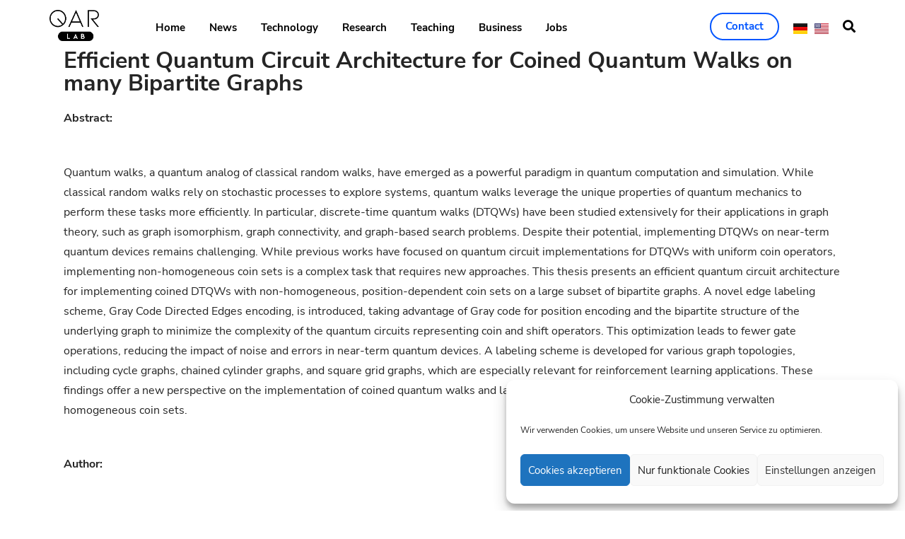

--- FILE ---
content_type: text/html; charset=UTF-8
request_url: https://qarlab.de/en/efficient-quantum-circuit-architecture-for-coined-quantum-walks-on-many-bipartite-graphs-en/
body_size: 134542
content:
<!DOCTYPE html>
<html lang="en-US"  data-menu="leftalign">
<head>

<link rel="profile" href="//gmpg.org/xfn/11" />

 

<title>Efficient Quantum Circuit Architecture for Coined Quantum Walks on many Bipartite Graphs (en) &#8211; QAR-Lab | Quantum Applications and Research Laboratory</title>
<meta name='robots' content='max-image-preview:large' />
<link rel="alternate" href="https://qarlab.de/efficient-quantum-circuit-architecture-for-coined-quantum-walks-on-many-bipartite-graphs/" hreflang="de" />
<link rel="alternate" href="https://qarlab.de/en/efficient-quantum-circuit-architecture-for-coined-quantum-walks-on-many-bipartite-graphs-en/" hreflang="en" />
<meta http-equiv="Content-Type" content="text/html; charset=utf-8" /><meta name="viewport" content="width=device-width, initial-scale=1, maximum-scale=1" /><meta name="format-detection" content="telephone=no"><link rel="alternate" type="application/rss+xml" title="QAR-Lab | Quantum Applications and Research Laboratory &raquo; Feed" href="https://qarlab.de/en/feed/" />
<link rel="alternate" type="application/rss+xml" title="QAR-Lab | Quantum Applications and Research Laboratory &raquo; Comments Feed" href="https://qarlab.de/en/comments/feed/" />
<link rel="alternate" title="oEmbed (JSON)" type="application/json+oembed" href="https://qarlab.de/wp-json/oembed/1.0/embed?url=https%3A%2F%2Fqarlab.de%2Fen%2Fefficient-quantum-circuit-architecture-for-coined-quantum-walks-on-many-bipartite-graphs-en%2F" />
<link rel="alternate" title="oEmbed (XML)" type="text/xml+oembed" href="https://qarlab.de/wp-json/oembed/1.0/embed?url=https%3A%2F%2Fqarlab.de%2Fen%2Fefficient-quantum-circuit-architecture-for-coined-quantum-walks-on-many-bipartite-graphs-en%2F&#038;format=xml" />
<style id='wp-img-auto-sizes-contain-inline-css' type='text/css'>
img:is([sizes=auto i],[sizes^="auto," i]){contain-intrinsic-size:3000px 1500px}
/*# sourceURL=wp-img-auto-sizes-contain-inline-css */
</style>
<link rel='stylesheet' id='kirki_nunito_google_font-css' href='https://qarlab.de/wp-content/themes/starto/css/nunito.css?ver=6.9' type='text/css' media='all' />
<style id='wp-emoji-styles-inline-css' type='text/css'>

	img.wp-smiley, img.emoji {
		display: inline !important;
		border: none !important;
		box-shadow: none !important;
		height: 1em !important;
		width: 1em !important;
		margin: 0 0.07em !important;
		vertical-align: -0.1em !important;
		background: none !important;
		padding: 0 !important;
	}
/*# sourceURL=wp-emoji-styles-inline-css */
</style>
<link rel='stylesheet' id='wp-block-library-css' href='https://qarlab.de/wp-includes/css/dist/block-library/style.min.css?ver=6.9' type='text/css' media='all' />
<style id='wp-block-heading-inline-css' type='text/css'>
h1:where(.wp-block-heading).has-background,h2:where(.wp-block-heading).has-background,h3:where(.wp-block-heading).has-background,h4:where(.wp-block-heading).has-background,h5:where(.wp-block-heading).has-background,h6:where(.wp-block-heading).has-background{padding:1.25em 2.375em}h1.has-text-align-left[style*=writing-mode]:where([style*=vertical-lr]),h1.has-text-align-right[style*=writing-mode]:where([style*=vertical-rl]),h2.has-text-align-left[style*=writing-mode]:where([style*=vertical-lr]),h2.has-text-align-right[style*=writing-mode]:where([style*=vertical-rl]),h3.has-text-align-left[style*=writing-mode]:where([style*=vertical-lr]),h3.has-text-align-right[style*=writing-mode]:where([style*=vertical-rl]),h4.has-text-align-left[style*=writing-mode]:where([style*=vertical-lr]),h4.has-text-align-right[style*=writing-mode]:where([style*=vertical-rl]),h5.has-text-align-left[style*=writing-mode]:where([style*=vertical-lr]),h5.has-text-align-right[style*=writing-mode]:where([style*=vertical-rl]),h6.has-text-align-left[style*=writing-mode]:where([style*=vertical-lr]),h6.has-text-align-right[style*=writing-mode]:where([style*=vertical-rl]){rotate:180deg}
/*# sourceURL=https://qarlab.de/wp-includes/blocks/heading/style.min.css */
</style>
<style id='wp-block-paragraph-inline-css' type='text/css'>
.is-small-text{font-size:.875em}.is-regular-text{font-size:1em}.is-large-text{font-size:2.25em}.is-larger-text{font-size:3em}.has-drop-cap:not(:focus):first-letter{float:left;font-size:8.4em;font-style:normal;font-weight:100;line-height:.68;margin:.05em .1em 0 0;text-transform:uppercase}body.rtl .has-drop-cap:not(:focus):first-letter{float:none;margin-left:.1em}p.has-drop-cap.has-background{overflow:hidden}:root :where(p.has-background){padding:1.25em 2.375em}:where(p.has-text-color:not(.has-link-color)) a{color:inherit}p.has-text-align-left[style*="writing-mode:vertical-lr"],p.has-text-align-right[style*="writing-mode:vertical-rl"]{rotate:180deg}
/*# sourceURL=https://qarlab.de/wp-includes/blocks/paragraph/style.min.css */
</style>
<style id='global-styles-inline-css' type='text/css'>
:root{--wp--preset--aspect-ratio--square: 1;--wp--preset--aspect-ratio--4-3: 4/3;--wp--preset--aspect-ratio--3-4: 3/4;--wp--preset--aspect-ratio--3-2: 3/2;--wp--preset--aspect-ratio--2-3: 2/3;--wp--preset--aspect-ratio--16-9: 16/9;--wp--preset--aspect-ratio--9-16: 9/16;--wp--preset--color--black: #000000;--wp--preset--color--cyan-bluish-gray: #abb8c3;--wp--preset--color--white: #ffffff;--wp--preset--color--pale-pink: #f78da7;--wp--preset--color--vivid-red: #cf2e2e;--wp--preset--color--luminous-vivid-orange: #ff6900;--wp--preset--color--luminous-vivid-amber: #fcb900;--wp--preset--color--light-green-cyan: #7bdcb5;--wp--preset--color--vivid-green-cyan: #00d084;--wp--preset--color--pale-cyan-blue: #8ed1fc;--wp--preset--color--vivid-cyan-blue: #0693e3;--wp--preset--color--vivid-purple: #9b51e0;--wp--preset--gradient--vivid-cyan-blue-to-vivid-purple: linear-gradient(135deg,rgb(6,147,227) 0%,rgb(155,81,224) 100%);--wp--preset--gradient--light-green-cyan-to-vivid-green-cyan: linear-gradient(135deg,rgb(122,220,180) 0%,rgb(0,208,130) 100%);--wp--preset--gradient--luminous-vivid-amber-to-luminous-vivid-orange: linear-gradient(135deg,rgb(252,185,0) 0%,rgb(255,105,0) 100%);--wp--preset--gradient--luminous-vivid-orange-to-vivid-red: linear-gradient(135deg,rgb(255,105,0) 0%,rgb(207,46,46) 100%);--wp--preset--gradient--very-light-gray-to-cyan-bluish-gray: linear-gradient(135deg,rgb(238,238,238) 0%,rgb(169,184,195) 100%);--wp--preset--gradient--cool-to-warm-spectrum: linear-gradient(135deg,rgb(74,234,220) 0%,rgb(151,120,209) 20%,rgb(207,42,186) 40%,rgb(238,44,130) 60%,rgb(251,105,98) 80%,rgb(254,248,76) 100%);--wp--preset--gradient--blush-light-purple: linear-gradient(135deg,rgb(255,206,236) 0%,rgb(152,150,240) 100%);--wp--preset--gradient--blush-bordeaux: linear-gradient(135deg,rgb(254,205,165) 0%,rgb(254,45,45) 50%,rgb(107,0,62) 100%);--wp--preset--gradient--luminous-dusk: linear-gradient(135deg,rgb(255,203,112) 0%,rgb(199,81,192) 50%,rgb(65,88,208) 100%);--wp--preset--gradient--pale-ocean: linear-gradient(135deg,rgb(255,245,203) 0%,rgb(182,227,212) 50%,rgb(51,167,181) 100%);--wp--preset--gradient--electric-grass: linear-gradient(135deg,rgb(202,248,128) 0%,rgb(113,206,126) 100%);--wp--preset--gradient--midnight: linear-gradient(135deg,rgb(2,3,129) 0%,rgb(40,116,252) 100%);--wp--preset--font-size--small: 13px;--wp--preset--font-size--medium: 20px;--wp--preset--font-size--large: 36px;--wp--preset--font-size--x-large: 42px;--wp--preset--spacing--20: 0.44rem;--wp--preset--spacing--30: 0.67rem;--wp--preset--spacing--40: 1rem;--wp--preset--spacing--50: 1.5rem;--wp--preset--spacing--60: 2.25rem;--wp--preset--spacing--70: 3.38rem;--wp--preset--spacing--80: 5.06rem;--wp--preset--shadow--natural: 6px 6px 9px rgba(0, 0, 0, 0.2);--wp--preset--shadow--deep: 12px 12px 50px rgba(0, 0, 0, 0.4);--wp--preset--shadow--sharp: 6px 6px 0px rgba(0, 0, 0, 0.2);--wp--preset--shadow--outlined: 6px 6px 0px -3px rgb(255, 255, 255), 6px 6px rgb(0, 0, 0);--wp--preset--shadow--crisp: 6px 6px 0px rgb(0, 0, 0);}:where(.is-layout-flex){gap: 0.5em;}:where(.is-layout-grid){gap: 0.5em;}body .is-layout-flex{display: flex;}.is-layout-flex{flex-wrap: wrap;align-items: center;}.is-layout-flex > :is(*, div){margin: 0;}body .is-layout-grid{display: grid;}.is-layout-grid > :is(*, div){margin: 0;}:where(.wp-block-columns.is-layout-flex){gap: 2em;}:where(.wp-block-columns.is-layout-grid){gap: 2em;}:where(.wp-block-post-template.is-layout-flex){gap: 1.25em;}:where(.wp-block-post-template.is-layout-grid){gap: 1.25em;}.has-black-color{color: var(--wp--preset--color--black) !important;}.has-cyan-bluish-gray-color{color: var(--wp--preset--color--cyan-bluish-gray) !important;}.has-white-color{color: var(--wp--preset--color--white) !important;}.has-pale-pink-color{color: var(--wp--preset--color--pale-pink) !important;}.has-vivid-red-color{color: var(--wp--preset--color--vivid-red) !important;}.has-luminous-vivid-orange-color{color: var(--wp--preset--color--luminous-vivid-orange) !important;}.has-luminous-vivid-amber-color{color: var(--wp--preset--color--luminous-vivid-amber) !important;}.has-light-green-cyan-color{color: var(--wp--preset--color--light-green-cyan) !important;}.has-vivid-green-cyan-color{color: var(--wp--preset--color--vivid-green-cyan) !important;}.has-pale-cyan-blue-color{color: var(--wp--preset--color--pale-cyan-blue) !important;}.has-vivid-cyan-blue-color{color: var(--wp--preset--color--vivid-cyan-blue) !important;}.has-vivid-purple-color{color: var(--wp--preset--color--vivid-purple) !important;}.has-black-background-color{background-color: var(--wp--preset--color--black) !important;}.has-cyan-bluish-gray-background-color{background-color: var(--wp--preset--color--cyan-bluish-gray) !important;}.has-white-background-color{background-color: var(--wp--preset--color--white) !important;}.has-pale-pink-background-color{background-color: var(--wp--preset--color--pale-pink) !important;}.has-vivid-red-background-color{background-color: var(--wp--preset--color--vivid-red) !important;}.has-luminous-vivid-orange-background-color{background-color: var(--wp--preset--color--luminous-vivid-orange) !important;}.has-luminous-vivid-amber-background-color{background-color: var(--wp--preset--color--luminous-vivid-amber) !important;}.has-light-green-cyan-background-color{background-color: var(--wp--preset--color--light-green-cyan) !important;}.has-vivid-green-cyan-background-color{background-color: var(--wp--preset--color--vivid-green-cyan) !important;}.has-pale-cyan-blue-background-color{background-color: var(--wp--preset--color--pale-cyan-blue) !important;}.has-vivid-cyan-blue-background-color{background-color: var(--wp--preset--color--vivid-cyan-blue) !important;}.has-vivid-purple-background-color{background-color: var(--wp--preset--color--vivid-purple) !important;}.has-black-border-color{border-color: var(--wp--preset--color--black) !important;}.has-cyan-bluish-gray-border-color{border-color: var(--wp--preset--color--cyan-bluish-gray) !important;}.has-white-border-color{border-color: var(--wp--preset--color--white) !important;}.has-pale-pink-border-color{border-color: var(--wp--preset--color--pale-pink) !important;}.has-vivid-red-border-color{border-color: var(--wp--preset--color--vivid-red) !important;}.has-luminous-vivid-orange-border-color{border-color: var(--wp--preset--color--luminous-vivid-orange) !important;}.has-luminous-vivid-amber-border-color{border-color: var(--wp--preset--color--luminous-vivid-amber) !important;}.has-light-green-cyan-border-color{border-color: var(--wp--preset--color--light-green-cyan) !important;}.has-vivid-green-cyan-border-color{border-color: var(--wp--preset--color--vivid-green-cyan) !important;}.has-pale-cyan-blue-border-color{border-color: var(--wp--preset--color--pale-cyan-blue) !important;}.has-vivid-cyan-blue-border-color{border-color: var(--wp--preset--color--vivid-cyan-blue) !important;}.has-vivid-purple-border-color{border-color: var(--wp--preset--color--vivid-purple) !important;}.has-vivid-cyan-blue-to-vivid-purple-gradient-background{background: var(--wp--preset--gradient--vivid-cyan-blue-to-vivid-purple) !important;}.has-light-green-cyan-to-vivid-green-cyan-gradient-background{background: var(--wp--preset--gradient--light-green-cyan-to-vivid-green-cyan) !important;}.has-luminous-vivid-amber-to-luminous-vivid-orange-gradient-background{background: var(--wp--preset--gradient--luminous-vivid-amber-to-luminous-vivid-orange) !important;}.has-luminous-vivid-orange-to-vivid-red-gradient-background{background: var(--wp--preset--gradient--luminous-vivid-orange-to-vivid-red) !important;}.has-very-light-gray-to-cyan-bluish-gray-gradient-background{background: var(--wp--preset--gradient--very-light-gray-to-cyan-bluish-gray) !important;}.has-cool-to-warm-spectrum-gradient-background{background: var(--wp--preset--gradient--cool-to-warm-spectrum) !important;}.has-blush-light-purple-gradient-background{background: var(--wp--preset--gradient--blush-light-purple) !important;}.has-blush-bordeaux-gradient-background{background: var(--wp--preset--gradient--blush-bordeaux) !important;}.has-luminous-dusk-gradient-background{background: var(--wp--preset--gradient--luminous-dusk) !important;}.has-pale-ocean-gradient-background{background: var(--wp--preset--gradient--pale-ocean) !important;}.has-electric-grass-gradient-background{background: var(--wp--preset--gradient--electric-grass) !important;}.has-midnight-gradient-background{background: var(--wp--preset--gradient--midnight) !important;}.has-small-font-size{font-size: var(--wp--preset--font-size--small) !important;}.has-medium-font-size{font-size: var(--wp--preset--font-size--medium) !important;}.has-large-font-size{font-size: var(--wp--preset--font-size--large) !important;}.has-x-large-font-size{font-size: var(--wp--preset--font-size--x-large) !important;}
/*# sourceURL=global-styles-inline-css */
</style>

<style id='classic-theme-styles-inline-css' type='text/css'>
/*! This file is auto-generated */
.wp-block-button__link{color:#fff;background-color:#32373c;border-radius:9999px;box-shadow:none;text-decoration:none;padding:calc(.667em + 2px) calc(1.333em + 2px);font-size:1.125em}.wp-block-file__button{background:#32373c;color:#fff;text-decoration:none}
/*# sourceURL=/wp-includes/css/classic-themes.min.css */
</style>
<link rel='stylesheet' id='contact-form-7-css' href='https://qarlab.de/wp-content/plugins/contact-form-7/includes/css/styles.css?ver=6.0.6' type='text/css' media='all' />
<link rel='stylesheet' id='cmplz-general-css' href='https://qarlab.de/wp-content/plugins/complianz-gdpr/assets/css/cookieblocker.min.css?ver=1746703400' type='text/css' media='all' />
<link rel='stylesheet' id='dashicons-css' href='https://qarlab.de/wp-includes/css/dashicons.min.css?ver=6.9' type='text/css' media='all' />
<link rel='stylesheet' id='starto-reset-css-css' href='https://qarlab.de/wp-content/themes/starto/css/core/reset.css?ver=6.9' type='text/css' media='all' />
<link rel='stylesheet' id='starto-wordpress-css-css' href='https://qarlab.de/wp-content/themes/starto/css/core/wordpress.css?ver=6.9' type='text/css' media='all' />
<link rel='stylesheet' id='starto-screen-css' href='https://qarlab.de/wp-content/themes/starto/css/core/screen.css?ver=6.9' type='text/css' media='all' />
<style id='starto-screen-inline-css' type='text/css'>

                	@font-face {
	                	font-family: "CircularStd";
	                	src: url(https://qarlab.de/wp-content/themes/starto/fonts/CircularStd-Book.woff) format("woff");
	                	font-weight: 400;
						font-style: normal;
	                }
                
                	@font-face {
	                	font-family: "CircularStd";
	                	src: url(https://qarlab.de/wp-content/themes/starto/fonts/CircularStd-Bold.woff) format("woff");
	                	font-weight: 700;
						font-style: normal;
	                }
                
/*# sourceURL=starto-screen-inline-css */
</style>
<link rel='stylesheet' id='modulobox-css' href='https://qarlab.de/wp-content/themes/starto/css/modulobox.css?ver=6.9' type='text/css' media='all' />
<link rel='stylesheet' id='starto-left-align-menu-css' href='https://qarlab.de/wp-content/themes/starto/css/menus/left-align-menu.css?ver=6.9' type='text/css' media='all' />
<link rel='stylesheet' id='fontawesome-css' href='https://qarlab.de/wp-content/themes/starto/css/font-awesome.min.css?ver=6.9' type='text/css' media='all' />
<link rel='stylesheet' id='themify-icons-css' href='https://qarlab.de/wp-content/themes/starto/css/themify-icons.css?ver=6.9' type='text/css' media='all' />
<link rel='stylesheet' id='tooltipster-css' href='https://qarlab.de/wp-content/themes/starto/css/tooltipster.css?ver=6.9' type='text/css' media='all' />
<link rel='stylesheet' id='starto-script-responsive-css-css' href='https://qarlab.de/wp-content/themes/starto/css/core/responsive.css?ver=6.9' type='text/css' media='all' />
<link rel='stylesheet' id='elementor-frontend-css' href='https://qarlab.de/wp-content/plugins/elementor/assets/css/frontend.min.css?ver=3.28.4' type='text/css' media='all' />
<link rel='stylesheet' id='eael-general-css' href='https://qarlab.de/wp-content/plugins/essential-addons-for-elementor-lite/assets/front-end/css/view/general.min.css?ver=6.1.11' type='text/css' media='all' />
<link rel='stylesheet' id='kirki-styles-global-css' href='https://qarlab.de/wp-content/themes/starto/modules/kirki/assets/css/kirki-styles.css?ver=3.0.21' type='text/css' media='all' />
<style id='kirki-styles-global-inline-css' type='text/css'>
#right-click-content{background:rgba(0, 0, 0, 0.5);color:#ffffff;}body, input[type=text], input[type=password], input[type=email], input[type=url], input[type=date], input[type=tel], input.wpcf7-text, .woocommerce table.cart td.actions .coupon .input-text, .woocommerce-page table.cart td.actions .coupon .input-text, .woocommerce #content table.cart td.actions .coupon .input-text, .woocommerce-page #content table.cart td.actions .coupon .input-text, select, textarea, .ui-widget input, .ui-widget select, .ui-widget textarea, .ui-widget button, .ui-widget label, .ui-widget-header, .zm_alr_ul_container{font-family:Nunito Sans;font-size:16px;font-weight:400;letter-spacing:0px;line-height:1.0;text-transform:none;}h1, h2, h3, h4, h5, h6, h7, .post_quote_title, strong[itemprop="author"], #page-content-wrapper .posts.blog li a, .page-content-wrapper .posts.blog li a, #filter_selected, blockquote, .sidebar-widget li.widget_products, #footer ul.sidebar-widget li ul.posts.blog li a, .woocommerce-page table.cart th, table.shop_table thead tr th, .testimonial_slider_content, .pagination, .pagination-detail, .starto-portfolio-filter-wrapper a.filter-tag-btn, .portfolio-coverflow .swiper-slide .swiper-content .article .article-preview .controls label, .portfolio-timeline-vertical-content-wrapper .timeline .swiper-pagination-bullet, .elementor-tab-title, .testimonials-card-wrapper .owl-carousel .testimonial-name{font-family:Nunito Sans;font-weight:700;letter-spacing:0px;line-height:1.0;text-transform:none;}h1{font-size:36px;}h2{font-size:32px;}h3{font-size:30px;}h4{font-size:28px;}h5{font-size:26px;}h6{font-size:22px;}body, #wrapper, #page-content-wrapper.fixed, #gallery_lightbox h2, .slider_wrapper .gallery_image_caption h2, #body_loading_screen, h3#reply-title span, .overlay_gallery_wrapper, .pagination a, .pagination span, #captcha-wrap .text-box input, .flex-direction-nav a, .blog_promo_title h6, #supersized li, #horizontal_gallery_wrapper .image_caption, body.password-protected #page-content-wrapper .inner .inner-wrapper .sidebar-content, body .ui-dialog[aria-describedby="ajax-login-register-login-dialog"], body .ui-dialog[aria-describedby="ajax-login-register-dialog"], #single-course-meta{background-color:#ffffff;}body, .pagination a, #gallery_lightbox h2, .slider_wrapper .gallery_image_caption h2, .post_info a, #page-content-wrapper.split #copyright, .page-content-wrapper.split #copyright, .ui-state-default a, .ui-state-default a:link, .ui-state-default a:visited, .woocommerce-MyAccount-navigation ul a, .post-navigation.previous .navigation-anchor, .post-navigation.next .navigation-anchor{color:#252525;}::selection, .verline{background-color:#252525;}::-webkit-input-placeholder{color:#252525;}::-moz-placeholder{color:#252525;}:-ms-input-placeholder{color:#252525;}a, .gallery_proof_filter ul li a, #page-content-wrapper .sidebar .content .sidebar-widget li.widget_rss ul li cite, #footer-wrapper ul.sidebar-widget li.widget_rss ul li cite{color:#1f6ced;}.flex-control-paging li a.flex-active, .post-attribute a:before, #menu-wrapper .nav ul li a:before, #menu-wrapper div .nav li > a:before, .post-attribute a:before{background-color:#1f6ced;}.flex-control-paging li a.flex-active, .image_boxed_wrapper:hover, .gallery_proof_filter ul li a.active, .gallery_proof_filter ul li a:hover{border-color:#1f6ced;}a:hover, a:active, .post_info_comment a i, #commentform .required, #page-content-wrapper .sidebar .content .sidebar-widget li.widget_rss ul li .rss-date, #footer-wrapper ul.sidebar-widget li.widget_rss ul li .rss-date{color:#1f6ced;}input[type=button]:hover, input[type=submit]:hover, a.button:hover, .button:hover, .button.submit, a.button.white:hover, .button.white:hover, a.button.white:active, .button.white:active, #menu-wrapper .nav ul li a:hover:before, #menu-wrapper div .nav li > a:hover:before, .post-attribute a:hover:before{background-color:#1f6ced;}input[type=button]:hover, input[type=submit]:hover, a.button:hover, .button:hover, .button.submit, a.button.white:hover, .button.white:hover, a.button.white:active, .button.white:active, .sidebar-widget li.widget_recent_comments ul li.recentcomments a:hover{border-color:#1f6ced;}h1, h2, h3, h4, h5, h6, h7, pre, code, tt, blockquote, .post-header h5 a, .post-header h3 a, .post-header.grid h6 a, .post-header.fullwidth h4 a, .post-header h5 a, blockquote, .site_loading_logo_item i, .ppb_subtitle, .woocommerce .woocommerce-ordering select, .woocommerce #page-content-wrapper a.button, .woocommerce.columns-4 ul.products li.product a.add_to_cart_button, .woocommerce.columns-4 ul.products li.product a.add_to_cart_button:hover, .ui-accordion .ui-accordion-header a, .tabs .ui-state-active a, .post-header h5 a, .post-header h6 a, .flex-direction-nav a:before, .social_share_button_wrapper .social_post_view .view_number, .social_share_button_wrapper .social_post_share_count .share_number, .portfolio_post_previous a, .portfolio_post_next a, #filter_selected, #autocomplete li strong, .themelink, body .ui-dialog[aria-describedby="ajax-login-register-login-dialog"] .ui-dialog-titlebar .ui-dialog-title, body .ui-dialog[aria-describedby="ajax-login-register-dialog"] .ui-dialog-titlebar .ui-dialog-title{color:#252525;}body.page.page-template-gallery-archive-split-screen-php #fp-nav li .active span, body.tax-gallerycat #fp-nav li .active span, body.page.page-template-portfolio-fullscreen-split-screen-php #fp-nav li .active span, body.page.tax-portfolioset #fp-nav li .active span, body.page.page-template-gallery-archive-split-screen-php #fp-nav ul li a span, body.tax-gallerycat #fp-nav ul li a span, body.page.page-template-portfolio-fullscreen-split-screen-php #fp-nav ul li a span, body.page.tax-portfolioset #fp-nav ul li a span{background-color:#252525;}hr, .post.type-post, .comment .right, .widget_tag_cloud div a, .meta-tags a, .tag_cloud a, #footer, #post_more_wrapper, #page-content-wrapper .inner .sidebar-content, #page-content-wrapper .inner .sidebar-content.left-sidebar, .ajax_close, .ajax_next, .ajax_prev, .portfolio_next, .portfolio_prev, .portfolio_next_prev_wrapper.video .portfolio_prev, .portfolio_next_prev_wrapper.video .portfolio_next, .separated, .blog_next_prev_wrapper, #post_more_wrapper h5, #ajax_portfolio_wrapper.hidding, #ajax_portfolio_wrapper.visible, .tabs.vertical .ui-tabs-panel, .ui-tabs.vertical.right .ui-tabs-nav li, .woocommerce div.product .woocommerce-tabs ul.tabs li, .woocommerce #content div.product .woocommerce-tabs ul.tabs li, .woocommerce-page div.product .woocommerce-tabs ul.tabs li, .woocommerce-page #content div.product .woocommerce-tabs ul.tabs li, .woocommerce div.product .woocommerce-tabs .panel, .woocommerce-page div.product .woocommerce-tabs .panel, .woocommerce #content div.product .woocommerce-tabs .panel, .woocommerce-page #content div.product .woocommerce-tabs .panel, .woocommerce table.shop_table, .woocommerce-page table.shop_table, .woocommerce .cart-collaterals .cart_totals, .woocommerce-page .cart-collaterals .cart_totals, .woocommerce .cart-collaterals .shipping_calculator, .woocommerce-page .cart-collaterals .shipping_calculator, .woocommerce .cart-collaterals .cart_totals tr td, .woocommerce .cart-collaterals .cart_totals tr th, .woocommerce-page .cart-collaterals .cart_totals tr td, .woocommerce-page .cart-collaterals .cart_totals tr th, table tr th, table tr td, .woocommerce #payment, .woocommerce-page #payment, .woocommerce #payment ul.payment_methods li, .woocommerce-page #payment ul.payment_methods li, .woocommerce #payment div.form-row, .woocommerce-page #payment div.form-row, .ui-tabs li:first-child, .ui-tabs .ui-tabs-nav li, .ui-tabs.vertical .ui-tabs-nav li, .ui-tabs.vertical.right .ui-tabs-nav li.ui-state-active, .ui-tabs.vertical .ui-tabs-nav li:last-child, #page-content-wrapper .inner .sidebar-wrapper ul.sidebar-widget li.widget_nav_menu ul.menu li.current-menu-item a, .page-content-wrapper .inner .sidebar-wrapper ul.sidebar-widget li.widget_nav_menu ul.menu li.current-menu-item a, .ui-accordion .ui-accordion-header, .ui-accordion .ui-accordion-content, #page-content-wrapper .sidebar .content .sidebar-widget li h2.widgettitle:before, h2.widgettitle:before, #autocomplete, .ppb_blog_minimal .one-third_bg, .tabs .ui-tabs-panel, .ui-tabs .ui-tabs-nav li, .ui-tabs li:first-child, .ui-tabs.vertical .ui-tabs-nav li:last-child, .woocommerce .woocommerce-ordering select, .woocommerce div.product .woocommerce-tabs ul.tabs li.active, .woocommerce-page div.product .woocommerce-tabs ul.tabs li.active, .woocommerce #content div.product .woocommerce-tabs ul.tabs li.active, .woocommerce-page #content div.product .woocommerce-tabs ul.tabs li.active, .woocommerce-page table.cart th, table.shop_table thead tr th, hr.title_break, .overlay_gallery_border, #page-content-wrapper.split #copyright, .page-content-wrapper.split #copyright, .post.type-post, .events.type-events, h5.event_title, .post-header h5.event_title, .client_archive_wrapper, #page-content-wrapper .sidebar .content .sidebar-widget li.widget, .page-content-wrapper .sidebar .content .sidebar-widget li.widget, hr.title_break.bold, blockquote, .social_share_button_wrapper, .social_share_button_wrapper, body:not(.single) .post-wrapper, .theme-border, #about-the-author, .related.products, .woocommerce div.product div.summary .product_meta, #single-course-meta ul.single-course-meta-data li.single-course-meta-data-separator, body .course-curriculum ul.curriculum-sections .section-header, .course-reviews-list li, .course-reviews-list-shortcode li, .wp-block-table, .wp-block-table td, .wp-block-table th, .wp-block-table.is-style-stripes td, .wp-block-table.is-style-stripes th, table, .widget_categories ul > li, .widget_pages ul > li, .widget_archive ul > li, #page-content-wrapper .sidebar .content .sidebar-widget li h2.widgettitle:before, h2.widgettitle:before, #page-content-wrapper .sidebar .content .sidebar-widget li h2.widgettitle:after, h2.widgettitle:after, .woocommerce table.shop_table tbody tr.cart_item td{border-color:#e0b17b;}input[type=text], input[type=password], input[type=email], input[type=url], input[type=tel], input[type=date], textarea{-webkit-border-radius:5px;-moz-border-radius:5px;border-radius:5px;}input[type=submit], input[type=button], a.button, .button, .woocommerce .page_slider a.button, a.button.fullwidth, .woocommerce-page div.product form.cart .button, .woocommerce #respond input#submit.alt, .woocommerce a.button.alt, .woocommerce button.button.alt, .woocommerce input.button.alt, body .ui-dialog[aria-describedby="ajax-login-register-login-dialog"] .form-wrapper input[type="submit"], body .ui-dialog[aria-describedby="ajax-login-register-dialog"] .form-wrapper input[type="submit"], .select2-container--default .select2-selection--single{font-family:Nunito Sans;font-size:16px;font-weight:400;letter-spacing:0px;line-height:1.6;text-transform:none;}input[type=text], input[type=password], input[type=email], input[type=url], input[type=tel], input[type=date], textarea, .widget_search form{background-color:#ffffff;}input[type=text], input[type=password], input[type=email], input[type=url], input[type=tel], input[type=date], textarea.widget_search input.search-field{color:#2939e5;}input[type=text], input[type=password], input[type=email], input[type=url], input[type=tel], input[type=date], textarea, .select2-container--default .select2-selection--single, .select2-dropdown, .widget_search form{border-color:#D8D8D8;}input[type=text]:focus, input[type=password]:focus, input[type=email]:focus, input[type=url]:focus, input[type=date]:focus, textarea:focus, .widget_search form.focus{border-color:#2939e5;}.input-effect ~ .focus-border{background-color:#2939e5;}input[type=submit], input[type=button], a.button, .button, .woocommerce .page_slider a.button, a.button.fullwidth, .woocommerce-page div.product form.cart .button, .woocommerce #respond input#submit.alt, .woocommerce a.button.alt, .woocommerce button.button.alt, .woocommerce input.button.alt, body .ui-dialog[aria-describedby="ajax-login-register-login-dialog"] .form-wrapper input[type="submit"], body .ui-dialog[aria-describedby="ajax-login-register-dialog"] .form-wrapper input[type="submit"], body.learnpress-page #page-content-wrapper .order-recover .lp-button, .learnpress-page #learn-press-profile-basic-information button, body #page-content-wrapper p#lp-avatar-actions button, .learnpress-page #profile-content-settings form button[type=submit], button, .woocommerce #respond input#submit, .elementor-widget-button{font-family:Nunito Sans;font-size:16px;font-weight:700;letter-spacing:0px;line-height:1.6;text-transform:none;}input[type=submit], input[type=button], a.button, .button, .woocommerce .page_slider a.button, a.button.fullwidth, .woocommerce-page div.product form.cart .button, .woocommerce #respond input#submit.alt, .woocommerce a.button.alt, .woocommerce button.button.alt, .woocommerce input.button.alt, body .ui-dialog[aria-describedby="ajax-login-register-login-dialog"] .form-wrapper input[type="submit"], body .ui-dialog[aria-describedby="ajax-login-register-dialog"] .form-wrapper input[type="submit"], a#go-to-top, .pagination span, .widget_tag_cloud div a, .pagination a, .pagination span, body.learnpress-page #page-content-wrapper .order-recover .lp-button, .learnpress-page #learn-press-profile-basic-information button, body #page-content-wrapper p#lp-avatar-actions button, .learnpress-page #profile-content-settings form button[type=submit], .learnpress-page #page-content-wrapper .lp-button, button, .woocommerce #respond input#submit, .widget_product_tag_cloud a{-webkit-border-radius:50px;-moz-border-radius:50px;border-radius:50px;}input[type=submit], input[type=button], a.button, .button, .pagination span, .pagination a:hover, .woocommerce .footer-main-container .button, .woocommerce .footer-main-container .button:hover, .woocommerce-page div.product form.cart .button, .woocommerce #respond input#submit.alt, .woocommerce a.button.alt, .woocommerce button.button.alt, .woocommerce input.button.alt, .post-type-icon, .filter li a:hover, .filter li a.active, #portfolio_wall_filters li a.active, #portfolio_wall_filters li a:hover, .comment_box, .one-half.gallery2 .portfolio_type_wrapper, .one-third.gallery3 .portfolio_type_wrapper, .one_fourth.gallery4 .portfolio_type_wrapper, .one_fifth.gallery5 .portfolio_type_wrapper, .portfolio_type_wrapper, .widget_tag_cloud div a:hover, .ui-accordion .ui-accordion-header .ui-icon, .mobile-menu-wrapper #mobile-menu-close.button, .mobile-menu-wrapper #btn-close-mobile-menu, body .ui-dialog[aria-describedby="ajax-login-register-login-dialog"] .form-wrapper input[type="submit"], body .ui-dialog[aria-describedby="ajax-login-register-dialog"] .form-wrapper input[type="submit"], .learnpress-page #page-content-wrapper .lp-button, .learnpress-page #learn-press-profile-basic-information button, .learnpress-page #profile-content-settings form button[type=submit], button, .widget_search input#searchsubmit:hover, #wp-calendar thead th, #page-content-wrapper .sidebar .content .sidebar-widget li.widget_categories .cat-count, .widget_categories .cat-count, #page-content-wrapper .sidebar .content .sidebar-widget li.widget_archive .archive-count, .widget_archive .archive-count, .woocommerce #respond input#submit, .widget_product_tag_cloud a:hover,.woocommerce .widget_price_filter .ui-slider .ui-slider-range, .woocommerce-page .widget_price_filter .ui-slider .ui-slider-range, .woocommerce .widget_price_filter .ui-slider .ui-slider-handle, .woocommerce-page .widget_price_filter .ui-slider .ui-slider-handle, .woocommerce .widget_price_filter .price_slider_amount .button, .woocommerce-page .widget_price_filter .price_slider_amount .button{background-color:#2939e5;}.pagination span, .pagination a:hover, .button.ghost, .button.ghost:hover, .button.ghost:active, blockquote:after, .woocommerce-MyAccount-navigation ul li.is-active, body .ui-dialog[aria-describedby="ajax-login-register-login-dialog"] .form-wrapper input[type="submit"], body .ui-dialog[aria-describedby="ajax-login-register-dialog"] .form-wrapper input[type="submit"], .learnpress-page #page-content-wrapper .lp-button, .learnpress-page #learn-press-profile-basic-information button, .learnpress-page #profile-content-settings form button[type=submit], .widget_search input#searchsubmit:hover, .woocommerce .widget_price_filter .ui-slider .ui-slider-handle, .woocommerce-page .widget_price_filter .ui-slider .ui-slider-handle{border-color:#2939e5;}.comment_box:before, .comment_box:after{border-top-color:#2939e5;}.button.ghost, .button.ghost:hover, .button.ghost:active, .infinite_load_more, blockquote:before, .woocommerce-MyAccount-navigation ul li.is-active a, body .ui-dialog[aria-describedby="ajax-login-register-login-dialog"] .form-wrapper input[type="submit"], body .ui-dialog[aria-describedby="ajax-login-register-dialog"] .form-wrapper input[type="submit"], #page-content-wrapper .inner .sidebar-wrapper .sidebar-widget li.widget_recent_comments ul li.recentcomments a:not(.url), body .post-featured-date-wrapper .post-featured-date, .woocommerce-page .price_slider_amount .price_label{color:#2939e5;}input[type=submit], input[type=button], a.button, .button, .pagination a:hover, .woocommerce .footer-main-container .button , .woocommerce .footer-main-container .button:hover, .woocommerce-page div.product form.cart .button, .woocommerce #respond input#submit.alt, .woocommerce a.button.alt, .woocommerce button.button.alt, .woocommerce input.button.alt, .post-type-icon, .filter li a:hover, .filter li a.active, #portfolio_wall_filters li a.active, #portfolio_wall_filters li a:hover, .comment_box, .one-half.gallery2 .portfolio_type_wrapper, .one-third.gallery3 .portfolio_type_wrapper, .one_fourth.gallery4 .portfolio_type_wrapper, .one_fifth.gallery5 .portfolio_type_wrapper, .portfolio_type_wrapper, .widget_tag_cloud div a:hover, .ui-accordion .ui-accordion-header .ui-icon, .mobile-menu-wrapper #mobile-menu-close.button, #go-to-top, body .ui-dialog[aria-describedby="ajax-login-register-login-dialog"] .form-wrapper input[type="submit"], body .ui-dialog[aria-describedby="ajax-login-register-dialog"] .form-wrapper input[type="submit"],.pagination span.current, .mobile-menu-wrapper #btn-close-mobile-menu, body.learnpress-page #page-content-wrapper .lp-button, .learnpress-page #learn-press-profile-basic-information button, .learnpress-page #profile-content-settings form button[type=submit], button, .widget_search input#searchsubmit:hover, #wp-calendar caption, #wp-calendar thead th, #page-content-wrapper .sidebar .content .sidebar-widget li.widget_categories .cat-count, .widget_categories .cat-count, #page-content-wrapper .sidebar .content .sidebar-widget li.widget_archive .archive-count, .widget_archive .archive-count, .woocommerce #respond input#submit, .widget_product_tag_cloud a:hover, .woocommerce .widget_price_filter .price_slider_amount .button, .woocommerce-page .widget_price_filter .price_slider_amount .button{color:#ffffff;}input[type=submit], input[type=button], a.button, .button, .pagination a:hover, .woocommerce .footer-main-container .button , .woocommerce .footer-main-container .button:hover, .woocommerce-page div.product form.cart .button, .woocommerce #respond input#submit.alt, .woocommerce a.button.alt, .woocommerce button.button.alt, .woocommerce input.button.alt, .infinite_load_more, .widget_tag_cloud div a:hover, .mobile-menu-wrapper #btn-close-mobile-menu, .mobile-menu-wrapper #mobile-menu-close.button, body .ui-dialog[aria-describedby="ajax-login-register-login-dialog"] .form-wrapper input[type="submit"], body .ui-dialog[aria-describedby="ajax-login-register-dialog"] .form-wrapper input[type="submit"], .learnpress-page #learn-press-profile-basic-information button, .learnpress-page #profile-content-settings form button[type=submit], button, .woocommerce #respond input#submit, .widget_product_tag_cloud a:hover, .woocommerce .widget_price_filter .price_slider_amount .button, .woocommerce-page .widget_price_filter .price_slider_amount .button{border-color:#2939e5;}#wp-calendar tbody td#today{border-bottom-color:#2939e5;}input[type=button]:hover, input[type=submit]:hover, a.button:hover, .button:hover, .button.submit, a.button.white:hover, .button.white:hover, a.button.white:active, .button.white:active, .black_bg input[type=submit], .learnpress-page #page-content-wrapper .lp-button:hover, .learnpress-page #learn-press-profile-basic-information button:hover, .learnpress-page #profile-content-settings form button[type=submit]:hover, .woocommerce #respond input#submit:hover{background-color:#ffffff;}input[type=button]:hover, input[type=submit]:hover, a.button:hover, .button:hover, .button.submit, a.button.white:hover, .button.white:hover, a.button.white:active, .button.white:active, .black_bg input[type=submit], body.learnpress-page #page-content-wrapper .lp-button:hover, .learnpress-page #learn-press-profile-basic-information button:hover, .learnpress-page #profile-content-settings form button[type=submit]:hover, button:hover, .woocommerce #respond input#submit:hover{color:#1f6ced;}input[type=button]:hover, input[type=submit]:hover, a.button:hover, .button:hover, .button.submit, a.button.white:hover, .button.white:hover, a.button.white:active, .button.white:active, .black_bg input[type=submit], .learnpress-page #learn-press-profile-basic-information button:hover, .learnpress-page #profile-content-settings form button[type=submit]:hover, button:hover, .woocommerce #respond input#submit:hover{border-color:#1f6ced;}.frame_top, .frame_bottom, .frame_left, .frame_right{background:#000000;}#menu-wrapper .nav ul li a, #menu-wrapper div .nav li > a, .menu-client-wrapper, .themegoods-navigation-wrapper .nav li > a{font-family:Nunito Sans;font-size:16px;font-weight:400;letter-spacing:0px;line-height:1.7;text-transform:none;}#menu-wrapper .nav ul li, #menu-wrapper div .nav li, html[data-menu=center-menu-logo] #logo-right-wrapper{padding-top:28px;padding-bottom:28px;}.top-menu-bar, html{background-color:#ffffff;}#menu-wrapper .nav ul li a, #menu-wrapper div .nav li > a, #mobile-nav-icon, #logo-wrapper .social-profile-wrapper ul li a, .menu-cart-wrapper a{color:#000000;}#mobile-nav-icon{border-color:#000000;}#menu-wrapper .nav ul li a.hover, #menu-wrapper .nav ul li a:hover, #menu-wrapper div .nav li a.hover, #menu-wrapper div .nav li a:hover, .menu-cart-wrapper a:hover, #page_share:hover, #logo-wrapper .social-profile-wrapper ul li a:hover{color:#0055ff;}#menu-wrapper .nav ul li a:before, #menu-wrapper div .nav li > a:before{background-color:#0055ff;}#menu-wrapper div .nav > li.current-menu-item > a, #menu-wrapper div .nav > li.current-menu-parent > a, #menu-wrapper div .nav > li.current-menu-ancestor > a, #menu-wrapper div .nav li ul:not(.sub-menu) li.current-menu-item a, #menu-wrapper div .nav li.current-menu-parent ul li.current-menu-item a, #logo-wrapper .social-profile-wrapper ul li a:active{color:#0055ff;}.top-menu-bar, #nav-wrapper{border-color:#ffffff;}.menu-cart-wrapper .cart-counter{background-color:#0055FF;color:#ffffff;}#menu-wrapper .nav ul li ul li a, #menu-wrapper div .nav li ul li a, #menu-wrapper div .nav li.current-menu-parent ul li a{font-family:Nunito Sans;font-size:16px;font-weight:400;letter-spacing:0px;text-transform:none;}#menu-wrapper .nav ul li ul li a, #menu-wrapper div .nav li ul li a, #menu-wrapper div .nav li.current-menu-parent ul li a, #menu-wrapper div .nav li.current-menu-parent ul li.current-menu-item a, #menu-wrapper .nav ul li.megamenu ul li ul li a, #menu-wrapper div .nav li.megamenu ul li ul li a{color:#000000;}#menu-wrapper .nav ul li ul li a:hover, #menu-wrapper div .nav li ul li a:hover, #menu-wrapper div .nav li.current-menu-parent ul li a:hover, #menu-wrapper .nav ul li.megamenu ul li ul li a:hover, #menu-wrapper div .nav li.megamenu ul li ul li a:hover, #menu-wrapper .nav ul li.megamenu ul li ul li a:active, #menu-wrapper div .nav li.megamenu ul li ul li a:active, #menu-wrapper div .nav li.current-menu-parent ul li.current-menu-item a:hover{color:#2939e5;}#menu-wrapper .nav ul li ul li a:before, #menu-wrapper div .nav li ul li > a:before, #wrapper.transparent .top-menu-bar:not(.scroll) #menu-wrapper div .nav ul li ul li a:before{background-color:#2939e5;}#menu-wrapper .nav ul li ul, #menu-wrapper div .nav li ul{background:#ffffff;border-color:#ffffff;}#menu-wrapper div .nav li.megamenu ul li > a, #menu-wrapper div .nav li.megamenu ul li > a:hover, #menu-wrapper div .nav li.megamenu ul li > a:active, #menu-wrapper div .nav li.megamenu ul li.current-menu-item > a{color:#0055FF;}#menu-wrapper div .nav li.megamenu ul li{border-color:#D8D8D8;}.above-top-menu-bar{background:#ffffff;}#top-menu li a, .top-contact-info, .top-contact-info i, .top-contact-info a, .top-contact-info a:hover, .top-contact-info a:active{color:#0055FF;}.mobile-main-nav li a, #side-sub-menu li a{font-family:Nunito Sans;font-size:18px;font-weight:700;letter-spacing:0px;line-height:2;text-transform:none;}#side-sub-menu li a{font-family:Nunito Sans;font-size:18px;font-weight:700;letter-spacing:0px;line-height:2;text-transform:none;}.mobile-menu-wrapper{background-color:#ffffff;}.mobile-main-nav li a, #side-sub-menu li a, .mobile-menu-wrapper .sidebar-wrapper a, .mobile-menu-wrapper .sidebar-wrapper, #btn-close-mobile-menu i, .mobile-menu-wrapper .social-profile-wrapper ul li a, .fullmenu_content #copyright, .mobile-menu-wrapper .sidebar-wrapper h2.widgettitle{color:#000000;}.mobile-main-nav li a:hover, .mobile-main-nav li a:active, #side-sub-menu li a:hover, #side-sub-menu li a:active, .mobile-menu-wrapper .social-profile-wrapper ul li a:hover{color:#0055FF;}#page-header.hasbg{height:600px;}#page-header{background-color:#ffffff;padding-top:80px;padding-bottom:80px;margin-bottom:45px;}#page-header .page-title-wrapper .page-title-inner{text-align:left;}#page-header h1{font-family:Nunito Sans;font-size:55px;font-weight:700;letter-spacing:0px;line-height:1.1;text-transform:none;color:#000000;}.page-tagline, .post-detail.single-post{font-family:Nunito Sans;font-size:14px;font-weight:400;letter-spacing:0px;text-transform:none;color:#000000;}#page-content-wrapper .sidebar .content .sidebar-widget li h2.widgettitle, h2.widgettitle, h5.widgettitle{font-family:Nunito Sans;font-size:14px;font-weight:700;letter-spacing:2px;text-transform:uppercase;color:#000000;border-color:#000000;}#page-content-wrapper .inner .sidebar-wrapper .sidebar .content, .page-content-wrapper .inner .sidebar-wrapper .sidebar .content{color:#000000;}#page-content-wrapper .inner .sidebar-wrapper a:not(.button), .page-content-wrapper .inner .sidebar-wrapper a:not(.button){color:#000000;}.widget_nav_menu ul > li.menu-item-has-children > a:after{border-color:#000000;}#page-content-wrapper .inner .sidebar-wrapper a:hover:not(.button), #page-content-wrapper .inner .sidebar-wrapper a:active:not(.button), .page-content-wrapper .inner .sidebar-wrapper a:hover:not(.button), .page-content-wrapper .inner .sidebar-wrapper a:active:not(.button){color:#0055FF;}#footer{font-size:14px;}.footer-main-container-wrapper{font-size:13px;}.footer-main-container, #footer{background-color:#ffffff;}#footer, #copyright, #footer-menu li a, #footer-menu li a:hover, #footer-menu li a:active, #footer input[type=text], #footer input[type=password], #footer input[type=email], #footer input[type=url], #footer input[type=tel], #footer input[type=date], #footer textarea, #footer blockquote{color:#000000;}#copyright a, #copyright a:active, #footer a, #footer a:active#footer_photostream a{color:#000000;}#footer .sidebar-widget li h2.widgettitle{border-color:#000000;color:#000000;}#copyright a:hover, #footer a:hover, .social-profile-wrapper ul li a:hover, #footer a:hover, #footer_photostream a:hover{color:#0055FF;}#footer table tr td, #footer .widget_tag_cloud div a{border-color:#D8D8D8;}#footer table tbody tr:nth-child(even){background:#D8D8D8;}.footer-main-container{background-color:#ffffff;}.footer-main-container, #copyright{color:#000000;}.footer-main-container a, #copyright a, #footer-menu li a{color:#0055FF;}.footer-main-container a:hover, #copyright a:hover, #footer-menu li a:hover{color:#0055FF;}.footer-main-container-wrapper, .footer-main-container{border-color:#D8D8D8;}.footer-main-container-wrapper .social-profile-wrapper ul li a{color:#0055FF;}a#go-to-top{background:rgba(0,0,0,0.1);color:#ffffff;}#page-content-wrapper.blog-wrapper, .post-excerpt.post-tag a:after, .post-excerpt.post-tag a:before, .post-navigation .navigation-post-content{background-color:#ffffff;}.post-info-cat, .post-info-cat a{color:#9B9B9B;border-color:#9B9B9B;}.post-featured-image-hover .post-type-icon, a.continue-reading:before, a.continue-reading:after, a.continue-reading span:before, a.continue-reading span:after{background:#0055FF;}.blog_post-content-wrapper.layout_grid .post-content-wrapper, .blog_post-content-wrapper.layout_masonry .post-content-wrapper, .blog_post-content-wrapper.layout_metro .post-content-wrapper, .blog_post-content-wrapper.layout_classic .post-content-wrapper{background:#ffffff;}.post-header h5, h6.subtitle, .post-caption h1, #page-content-wrapper .posts.blog li a, .page-content-wrapper .posts.blog li a, #post_featured_slider li .slider_image .slide_post h2, .post-header.grid h6, .sidebar-widget li.widget_recent_comments ul li.recentcomments a:not(.url), #page-content-wrapper .sidebar .content .sidebar-widget li.widget_rss ul li a.rsswidget, #footer-wrapper ul.sidebar-widget li.widget_rss ul li a.rsswidget, a.continue-reading{font-family:Nunito Sans;font-weight:700;letter-spacing:0px;text-transform:none;}body.single-post #page-header h1, .post-featured-date-wrapper{font-family:Nunito Sans;font-size:55px;font-weight:700;letter-spacing:0px;line-height:1.3;text-transform:none;}body.single-post #page-header .page-title-wrapper .page-title-inner{text-align:center;}body.single-post #post-featured-header{height:650px;}body.single-post #page-content-wrapper.blog-wrapper, .post-related .post-header-wrapper{background:#ffffff;}.post-excerpt.post-tag a{background:#f2f2f2;color:#000000;}.post-excerpt.post-tag a:after{border-left-color:#f2f2f2;}
/*# sourceURL=kirki-styles-global-inline-css */
</style>
<script type="text/javascript" src="https://qarlab.de/wp-includes/js/jquery/jquery.min.js?ver=3.7.1" id="jquery-core-js"></script>
<script type="text/javascript" src="https://qarlab.de/wp-includes/js/jquery/jquery-migrate.min.js?ver=3.4.1" id="jquery-migrate-js"></script>
<link rel="https://api.w.org/" href="https://qarlab.de/wp-json/" /><link rel="alternate" title="JSON" type="application/json" href="https://qarlab.de/wp-json/wp/v2/posts/20549" /><link rel="EditURI" type="application/rsd+xml" title="RSD" href="https://qarlab.de/xmlrpc.php?rsd" />
<meta name="generator" content="WordPress 6.9" />
<link rel="canonical" href="https://qarlab.de/en/efficient-quantum-circuit-architecture-for-coined-quantum-walks-on-many-bipartite-graphs-en/" />
<link rel='shortlink' href='https://qarlab.de/?p=20549' />
			<style>.cmplz-hidden {
					display: none !important;
				}</style><meta name="generator" content="Elementor 3.28.4; features: additional_custom_breakpoints, e_local_google_fonts; settings: css_print_method-external, google_font-enabled, font_display-optional">
			<style>
				.e-con.e-parent:nth-of-type(n+4):not(.e-lazyloaded):not(.e-no-lazyload),
				.e-con.e-parent:nth-of-type(n+4):not(.e-lazyloaded):not(.e-no-lazyload) * {
					background-image: none !important;
				}
				@media screen and (max-height: 1024px) {
					.e-con.e-parent:nth-of-type(n+3):not(.e-lazyloaded):not(.e-no-lazyload),
					.e-con.e-parent:nth-of-type(n+3):not(.e-lazyloaded):not(.e-no-lazyload) * {
						background-image: none !important;
					}
				}
				@media screen and (max-height: 640px) {
					.e-con.e-parent:nth-of-type(n+2):not(.e-lazyloaded):not(.e-no-lazyload),
					.e-con.e-parent:nth-of-type(n+2):not(.e-lazyloaded):not(.e-no-lazyload) * {
						background-image: none !important;
					}
				}
			</style>
			<link rel="icon" href="https://qarlab.de/wp-content/uploads/2021/03/favicon-150x150.png" sizes="32x32" />
<link rel="icon" href="https://qarlab.de/wp-content/uploads/2021/03/favicon.png" sizes="192x192" />
<link rel="apple-touch-icon" href="https://qarlab.de/wp-content/uploads/2021/03/favicon.png" />
<meta name="msapplication-TileImage" content="https://qarlab.de/wp-content/uploads/2021/03/favicon.png" />
		<style type="text/css" id="wp-custom-css">
			.twentytwenty-horizontal .twentytwenty-handle:before, .twentytwenty-horizontal .twentytwenty-handle:after {
	background: #0055FF;
}

.twentytwenty-handle {
	background: #fff;
}

.twentytwenty-left-arrow {
	border-right-color: #0055FF;
}

.twentytwenty-right-arrow {
	border-left-color: #0055FF;
}

.twentytwenty-before-label,
.twentytwenty-after-label {
	display: none !important;
}

.elementor-6382 .elementor-element.elementor-element-3a4741c {
	  overflow-y: hidden;
    overflow: visible;
}

body, input[type=text], input[type=password], input[type=email], input[type=url], input[type=date], input[type=tel], input.wpcf7-text, .woocommerce table.cart td.actions .coupon .input-text, .woocommerce-page table.cart td.actions .coupon .input-text, .woocommerce #content table.cart td.actions .coupon .input-text, .woocommerce-page #content table.cart td.actions .coupon .input-text, select, textarea, .ui-widget input, .ui-widget select, .ui-widget textarea, .ui-widget button, .ui-widget label, .ui-widget-header, .zm_alr_ul_container {
	line-height: 1.8;
}

body.page-id-6542 .post-button-wrapper {
	margin-bottom: 0;
}

body.woocommerce #page-header-overlay {
	background-color: rgba(0,0,0,0.1);
}

#research-all { display: inline; }
#research-qo { display: none; }
#research-qai { display: none; }
#research-qsp { display: none; }

.disable_all {
	transition: none !important;
    opacity: 1 !important;
    transform: scale(1) !important;
}

.thesisFilter .portfolio-classic-subtitle {
	padding-top: 10px;
	text-align: justify!important;
}
.thesisFilter .portfolio-classic-content {
	padding: 0px 0 0px 0
}

.testimonial-info-desc{
	text-align: justify;
	-ms-hyphens: auto;
	-webkit-hyphens: auto;
	hyphens: auto;
}

/*
* Paper Author Section

.pp-multiple-authors-layout-inline.widget-title {
	padding-top: 30px;
	padding-bottom: 10px;
	font-size: 22px;
	padding-left: 10px;
}
.pp-multiple-authors-layout-inline.author_index_1 {
	padding-left: 10px;
}
.post-wrapper .post-excerpt {
	padding-top: 30px;
	padding-bottom: 30px;
}
*/

/*
* Silbentrennung
*/
a, body, h1, h2, h3, h4, h5, h6, p {
    -ms-hyphens: auto;
    -webkit-hyphens: auto;
    hyphens: auto;
}
.portfolio-classic-subtitle {
	hyphens: auto;
}
.post-header-title {
	hyphens: auto;
}
.post-header-wrapper {
	hyphens: auto;
}

/*
* Align button in /wirtschaft card to bottom
*/
.cardButton {
	position: absolute;
	right:    0;
	bottom:   40px;
}
.cardButtonCourses {
	position: absolute;
	right:    0;
	bottom:   40px;
}
.cardButtonCourses2 {
	position: absolute;
	right:    0;
	bottom:   95px;
}
.cardButtonCoursesInfo {
	position: absolute;
	right:    0;
	bottom:   10px;
}
/*
* Align photo credits in /technologie to card bottom
*/
.technologyPhotoCredits {
	position: absolute;
	right:    0;
	bottom:   0px;
	padding-left: 20px;
	font-size: 10px;
	text-shadow: 0px 0px 9px rgba(0, 0, 0, 0.3);
}

/*
* single-post style
*/
.paper-header .elementor-container {
	min-height: 280px!important;
}
.paper-header-title .elementor-heading-title {
	font-size: 28px!important;
	padding: 0px 30px 0px 30px!important;
}
/*
* Hide Blog Post Title
*/

#page-header {
   display: none;
}
/*
.post-template-default #wrapper {
	padding-top: 10px!important;
}
*/
@media only screen and (max-width: 1200px) {
  .post-template-default #wrapper  {
    padding-top: 70px!important;
  }
}
@media only screen and (min-width: 1200px) {
  .post-template-default #wrapper  {
    padding-top: 10px!important;
  }
}
.testimonial-name {
	line-height: 1.5!important;
	padding-top: 10px!important;
}
/*
* Menu in page hover style
*/
.pageMenuListLink a:hover {
	color: #a6a6a6!important;
	transition: 0.2s;
}
.pageMenuListLink a {
	color: #252525!important;
	transition: 1s;
}
/*
* Contact form style
*/
.checkbox-294 label {
	font-size:12px;
}
.checkbox-294 label span {
	padding-left: 1em;
}

.post-featured-image img{
	min-height: 220px;
	max-height: 220px;
	object-fit:cover;
}
/*
* No hyphens in team list
*/
.teamList .portfolio-classic_title a {
	-ms-hyphens: none!important;
    -webkit-hyphens: none!important;
    hyphens: none!important;
}
/*
* Disable image zoom animation on team page
*/
.teamList img{
	transform: scale(1) !important;
}
/*
* blog-posts-grid
*/
.blog-posts-grid .post-header-title h5{
	font-size:18px!important;
}
/*
* Docs page
*/
.betterdocs-single-wraper {
    background-color: #000000;
}
.betterdocs-entry-content pre code {
	color: #A6A6A6;
	white-space: pre-wrap!important;
}
/*
* Polylang flag
*/
.plsfe-country-flag img{
	width: 22px;
}

.elementor-heading-title {
	line-height: 1.5;
}
/*
* Mailchimp mail input
*/
@media only screen and (max-width: 767px) {
.mc4wp-form-fields input[type="email"] {
    -ms-hyphens: none!important;
    -webkit-hyphens: none!important;
    hyphens: none!important;
		display: inline;
	width: 250px;
}
}		</style>
		<link rel='stylesheet' id='elementor-post-16864-css' href='https://qarlab.de/wp-content/uploads/elementor/css/post-16864.css?ver=1746703872' type='text/css' media='all' />
<link rel='stylesheet' id='widget-image-css' href='https://qarlab.de/wp-content/plugins/elementor/assets/css/widget-image.min.css?ver=3.28.4' type='text/css' media='all' />
<link rel='stylesheet' id='elementor-post-17107-css' href='https://qarlab.de/wp-content/uploads/elementor/css/post-17107.css?ver=1746703872' type='text/css' media='all' />
<link rel='stylesheet' id='elementor-post-16868-css' href='https://qarlab.de/wp-content/uploads/elementor/css/post-16868.css?ver=1767961534' type='text/css' media='all' />
<link rel='stylesheet' id='widget-divider-css' href='https://qarlab.de/wp-content/plugins/elementor/assets/css/widget-divider.min.css?ver=3.28.4' type='text/css' media='all' />
<link rel='stylesheet' id='widget-heading-css' href='https://qarlab.de/wp-content/plugins/elementor/assets/css/widget-heading.min.css?ver=3.28.4' type='text/css' media='all' />
<link rel='stylesheet' id='widget-social-icons-css' href='https://qarlab.de/wp-content/plugins/elementor/assets/css/widget-social-icons.min.css?ver=3.28.4' type='text/css' media='all' />
<link rel='stylesheet' id='e-apple-webkit-css' href='https://qarlab.de/wp-content/plugins/elementor/assets/css/conditionals/apple-webkit.min.css?ver=3.28.4' type='text/css' media='all' />
<link rel='stylesheet' id='elementor-icons-css' href='https://qarlab.de/wp-content/plugins/elementor/assets/lib/eicons/css/elementor-icons.min.css?ver=5.36.0' type='text/css' media='all' />
<link rel='stylesheet' id='elementor-post-26-css' href='https://qarlab.de/wp-content/uploads/elementor/css/post-26.css?ver=1746703423' type='text/css' media='all' />
<link rel='stylesheet' id='swiper-css' href='https://qarlab.de/wp-content/plugins/elementor/assets/lib/swiper/v8/css/swiper.min.css?ver=8.4.5' type='text/css' media='all' />
<link rel='stylesheet' id='justifiedGallery-css' href='https://qarlab.de/wp-content/plugins/starto-elementor/assets/css/justifiedGallery.css?ver=6.9' type='text/css' media='all' />
<link rel='stylesheet' id='flickity-css' href='https://qarlab.de/wp-content/plugins/starto-elementor/assets/css/flickity.css?ver=6.9' type='text/css' media='all' />
<link rel='stylesheet' id='owl-carousel-theme-css' href='https://qarlab.de/wp-content/plugins/starto-elementor/assets/css/owl.theme.default.min.css?ver=6.9' type='text/css' media='all' />
<link rel='stylesheet' id='switchery-css' href='https://qarlab.de/wp-content/plugins/starto-elementor/assets/css/switchery.css?ver=6.9' type='text/css' media='all' />
<link rel='stylesheet' id='starto-elementor-css' href='https://qarlab.de/wp-content/plugins/starto-elementor/assets/css/starto-elementor.css?ver=6.9' type='text/css' media='all' />
<link rel='stylesheet' id='starto-elementor-responsive-css' href='https://qarlab.de/wp-content/plugins/starto-elementor/assets/css/starto-elementor-responsive.css?ver=6.9' type='text/css' media='all' />
<link rel='stylesheet' id='cpel-language-switcher-css' href='https://qarlab.de/wp-content/plugins/connect-polylang-elementor/assets/css/language-switcher.min.css?ver=2.4.6' type='text/css' media='all' />
<link rel='stylesheet' id='elementor-icons-shared-0-css' href='https://qarlab.de/wp-content/plugins/elementor/assets/lib/font-awesome/css/fontawesome.min.css?ver=5.15.3' type='text/css' media='all' />
<link rel='stylesheet' id='elementor-icons-fa-solid-css' href='https://qarlab.de/wp-content/plugins/elementor/assets/lib/font-awesome/css/solid.min.css?ver=5.15.3' type='text/css' media='all' />
<link rel='stylesheet' id='elementor-icons-fa-brands-css' href='https://qarlab.de/wp-content/plugins/elementor/assets/lib/font-awesome/css/brands.min.css?ver=5.15.3' type='text/css' media='all' />
</head>

<body data-cmplz=1 class="wp-singular post-template-default single single-post postid-20549 single-format-standard wp-custom-logo wp-theme-starto lightbox-black leftalign tg-single-course-1 elementor-default elementor-kit-26">
		<div id="perspective" style="">
	
	<!-- Begin mobile menu -->
<a id="btn-close-mobile-menu" href="javascript:;"></a>

<div class="mobile-menu-wrapper">
	
	<div class="mobile-menu-content">
    	
		
    <div class="menu-qar-menu-en-container"><ul id="mobile_main_menu" class="mobile-main-nav"><li id="menu-item-16898" class="menu-item menu-item-type-post_type menu-item-object-page menu-item-home menu-item-16898"><a href="https://qarlab.de/en/start/">Home</a></li>
<li id="menu-item-17021" class="menu-item menu-item-type-post_type menu-item-object-page menu-item-17021"><a href="https://qarlab.de/en/news/">News</a></li>
<li id="menu-item-16920" class="menu-item menu-item-type-post_type menu-item-object-page menu-item-16920"><a href="https://qarlab.de/en/technology/">Technology</a></li>
<li id="menu-item-16899" class="menu-item menu-item-type-post_type menu-item-object-page menu-item-16899"><a href="https://qarlab.de/en/research/">Research</a></li>
<li id="menu-item-17022" class="menu-item menu-item-type-post_type menu-item-object-page menu-item-17022"><a href="https://qarlab.de/en/study/">Teaching</a></li>
<li id="menu-item-17023" class="menu-item menu-item-type-post_type menu-item-object-page menu-item-17023"><a href="https://qarlab.de/en/business/">Business</a></li>
<li id="menu-item-17026" class="menu-item menu-item-type-post_type menu-item-object-page menu-item-17026"><a href="https://qarlab.de/en/jobs/">Jobs</a></li>
</ul></div>    
        </div>
</div>
<!-- End mobile menu -->
	<!-- Begin template wrapper -->
		<div id="wrapper" class=" ">
	
		<div id="elementor-header" class="main-menu-wrapper">
				<div data-elementor-type="wp-post" data-elementor-id="16864" class="elementor elementor-16864">
						<section class="elementor-section elementor-top-section elementor-element elementor-element-2ea51f62 elementor-section-content-middle elementor-section-boxed elementor-section-height-default elementor-section-height-default" data-id="2ea51f62" data-element_type="section" data-settings="{&quot;background_background&quot;:&quot;classic&quot;}">
						<div class="elementor-container elementor-column-gap-no">
					<div class="elementor-column elementor-col-50 elementor-top-column elementor-element elementor-element-375198d5" data-id="375198d5" data-element_type="column" data-settings="{&quot;starto_ext_is_scrollme&quot;:&quot;false&quot;,&quot;starto_ext_is_smoove&quot;:&quot;false&quot;,&quot;starto_ext_is_parallax_mouse&quot;:&quot;false&quot;,&quot;starto_ext_is_infinite&quot;:&quot;false&quot;}">
			<div class="elementor-widget-wrap elementor-element-populated">
						<div class="elementor-element elementor-element-5ccd9e09 elementor-widget__width-auto elementor-widget elementor-widget-image" data-id="5ccd9e09" data-element_type="widget" data-settings="{&quot;starto_ext_is_scrollme&quot;:&quot;false&quot;,&quot;starto_ext_is_smoove&quot;:&quot;false&quot;,&quot;starto_ext_is_parallax_mouse&quot;:&quot;false&quot;,&quot;starto_ext_is_infinite&quot;:&quot;false&quot;}" data-widget_type="image.default">
				<div class="elementor-widget-container">
																<a href="https://qarlab.de/en">
							<img fetchpriority="high" width="506" height="313" src="https://qarlab.de/wp-content/uploads/2021/02/qar-lab_logo-web1.png" class="attachment-full size-full wp-image-18" alt="" srcset="https://qarlab.de/wp-content/uploads/2021/02/qar-lab_logo-web1.png 506w, https://qarlab.de/wp-content/uploads/2021/02/qar-lab_logo-web1-300x186.png 300w" sizes="(max-width: 506px) 100vw, 506px" />								</a>
															</div>
				</div>
				<div class="elementor-element elementor-element-c04c6b6 elementor-widget__width-auto elementor-hidden-tablet elementor-hidden-phone elementor-widget elementor-widget-starto-navigation-menu" data-id="c04c6b6" data-element_type="widget" data-settings="{&quot;starto_ext_is_scrollme&quot;:&quot;false&quot;,&quot;starto_ext_is_smoove&quot;:&quot;false&quot;,&quot;starto_ext_is_parallax_mouse&quot;:&quot;false&quot;,&quot;starto_ext_is_infinite&quot;:&quot;false&quot;}" data-widget_type="starto-navigation-menu.default">
				<div class="elementor-widget-container">
					<div class="themegoods-navigation-wrapper menu_style1"><div class="menu-qar-menu-en-container"><ul id="nav_menu23" class="nav"><li class=' menu-item menu-item-type-post_type menu-item-object-page menu-item-home'><a href="https://qarlab.de/en/start/" >Home</a></li>
<li class=' menu-item menu-item-type-post_type menu-item-object-page'><a href="https://qarlab.de/en/news/" >News</a></li>
<li class=' menu-item menu-item-type-post_type menu-item-object-page'><a href="https://qarlab.de/en/technology/" >Technology</a></li>
<li class=' menu-item menu-item-type-post_type menu-item-object-page'><a href="https://qarlab.de/en/research/" >Research</a></li>
<li class=' menu-item menu-item-type-post_type menu-item-object-page'><a href="https://qarlab.de/en/study/" >Teaching</a></li>
<li class=' menu-item menu-item-type-post_type menu-item-object-page'><a href="https://qarlab.de/en/business/" >Business</a></li>
<li class=' menu-item menu-item-type-post_type menu-item-object-page'><a href="https://qarlab.de/en/jobs/" >Jobs</a></li>
</ul></div></div>				</div>
				</div>
					</div>
		</div>
				<div class="elementor-column elementor-col-50 elementor-top-column elementor-element elementor-element-346591d8" data-id="346591d8" data-element_type="column" data-settings="{&quot;starto_ext_is_scrollme&quot;:&quot;false&quot;,&quot;starto_ext_is_smoove&quot;:&quot;false&quot;,&quot;starto_ext_is_parallax_mouse&quot;:&quot;false&quot;,&quot;starto_ext_is_infinite&quot;:&quot;false&quot;}">
			<div class="elementor-widget-wrap elementor-element-populated">
						<div class="elementor-element elementor-element-ac26fd2 elementor-widget__width-auto elementor-hidden-phone elementor-widget elementor-widget-button" data-id="ac26fd2" data-element_type="widget" data-settings="{&quot;starto_ext_is_scrollme&quot;:&quot;false&quot;,&quot;starto_ext_is_smoove&quot;:&quot;false&quot;,&quot;starto_ext_is_parallax_mouse&quot;:&quot;false&quot;,&quot;starto_ext_is_infinite&quot;:&quot;false&quot;}" data-widget_type="button.default">
				<div class="elementor-widget-container">
									<div class="elementor-button-wrapper">
					<a class="elementor-button elementor-button-link elementor-size-sm" href="https://qarlab.de/contact/">
						<span class="elementor-button-content-wrapper">
									<span class="elementor-button-text">Contact</span>
					</span>
					</a>
				</div>
								</div>
				</div>
				<div class="elementor-element elementor-element-712250e elementor-widget__width-auto cpel-switcher--layout-horizontal cpel-switcher--aspect-ratio-43 elementor-widget elementor-widget-polylang-language-switcher" data-id="712250e" data-element_type="widget" data-settings="{&quot;starto_ext_is_scrollme&quot;:&quot;false&quot;,&quot;starto_ext_is_smoove&quot;:&quot;false&quot;,&quot;starto_ext_is_parallax_mouse&quot;:&quot;false&quot;,&quot;starto_ext_is_infinite&quot;:&quot;false&quot;}" data-widget_type="polylang-language-switcher.default">
				<div class="elementor-widget-container">
					<nav class="cpel-switcher__nav"><ul class="cpel-switcher__list"><li class="cpel-switcher__lang"><a lang="de-DE" hreflang="de-DE" href="https://qarlab.de/efficient-quantum-circuit-architecture-for-coined-quantum-walks-on-many-bipartite-graphs/"><span class="cpel-switcher__flag cpel-switcher__flag--de"><img src="data:image/svg+xml;utf8,%3Csvg width='21' height='15' xmlns='http://www.w3.org/2000/svg'%3E%3Cdefs%3E%3ClinearGradient x1='50%' y1='0%' x2='50%' y2='100%' id='a'%3E%3Cstop stop-color='%23FFF' offset='0%'/%3E%3Cstop stop-color='%23F0F0F0' offset='100%'/%3E%3C/linearGradient%3E%3ClinearGradient x1='50%' y1='0%' x2='50%' y2='100%' id='b'%3E%3Cstop stop-color='%23262626' offset='0%'/%3E%3Cstop stop-color='%230D0D0D' offset='100%'/%3E%3C/linearGradient%3E%3ClinearGradient x1='50%' y1='0%' x2='50%' y2='100%' id='c'%3E%3Cstop stop-color='%23F01515' offset='0%'/%3E%3Cstop stop-color='%23DE0000' offset='100%'/%3E%3C/linearGradient%3E%3ClinearGradient x1='50%' y1='0%' x2='50%' y2='100%' id='d'%3E%3Cstop stop-color='%23FFD521' offset='0%'/%3E%3Cstop stop-color='%23FFCF00' offset='100%'/%3E%3C/linearGradient%3E%3C/defs%3E%3Cg fill='none' fill-rule='evenodd'%3E%3Cpath fill='url(%23a)' d='M0 0h21v15H0z'/%3E%3Cpath fill='url(%23b)' d='M0 0h21v5H0z'/%3E%3Cpath fill='url(%23c)' d='M0 5h21v5H0z'/%3E%3Cpath fill='url(%23d)' d='M0 10h21v5H0z'/%3E%3C/g%3E%3C/svg%3E" alt="Deutsch" /></span></a></li><li class="cpel-switcher__lang cpel-switcher__lang--active"><a lang="en-US" hreflang="en-US" href="https://qarlab.de/en/efficient-quantum-circuit-architecture-for-coined-quantum-walks-on-many-bipartite-graphs-en/"><span class="cpel-switcher__flag cpel-switcher__flag--us"><img src="data:image/svg+xml;utf8,%3Csvg width='21' height='15' xmlns='http://www.w3.org/2000/svg'%3E%3Cdefs%3E%3ClinearGradient x1='50%' y1='0%' x2='50%' y2='100%' id='a'%3E%3Cstop stop-color='%23FFF' offset='0%'/%3E%3Cstop stop-color='%23F0F0F0' offset='100%'/%3E%3C/linearGradient%3E%3ClinearGradient x1='50%' y1='0%' x2='50%' y2='100%' id='b'%3E%3Cstop stop-color='%23D02F44' offset='0%'/%3E%3Cstop stop-color='%23B12537' offset='100%'/%3E%3C/linearGradient%3E%3ClinearGradient x1='50%' y1='0%' x2='50%' y2='100%' id='c'%3E%3Cstop stop-color='%2346467F' offset='0%'/%3E%3Cstop stop-color='%233C3C6D' offset='100%'/%3E%3C/linearGradient%3E%3C/defs%3E%3Cg fill='none' fill-rule='evenodd'%3E%3Cpath fill='url(%23a)' d='M0 0h21v15H0z'/%3E%3Cpath d='M0 0h21v1H0V0zm0 2h21v1H0V2zm0 2h21v1H0V4zm0 2h21v1H0V6zm0 2h21v1H0V8zm0 2h21v1H0v-1zm0 2h21v1H0v-1zm0 2h21v1H0v-1z' fill='url(%23b)'/%3E%3Cpath fill='url(%23c)' d='M0 0h9v7H0z'/%3E%3Cpath d='M1.5 2a.5.5 0 110-1 .5.5 0 010 1zm2 0a.5.5 0 110-1 .5.5 0 010 1zm2 0a.5.5 0 110-1 .5.5 0 010 1zm2 0a.5.5 0 110-1 .5.5 0 010 1zm-5 1a.5.5 0 110-1 .5.5 0 010 1zm2 0a.5.5 0 110-1 .5.5 0 010 1zm2 0a.5.5 0 110-1 .5.5 0 010 1zm1 1a.5.5 0 110-1 .5.5 0 010 1zm-2 0a.5.5 0 110-1 .5.5 0 010 1zm-2 0a.5.5 0 110-1 .5.5 0 010 1zm-2 0a.5.5 0 110-1 .5.5 0 010 1zm1 1a.5.5 0 110-1 .5.5 0 010 1zm2 0a.5.5 0 110-1 .5.5 0 010 1zm2 0a.5.5 0 110-1 .5.5 0 010 1zm1 1a.5.5 0 110-1 .5.5 0 010 1zm-2 0a.5.5 0 110-1 .5.5 0 010 1zm-2 0a.5.5 0 110-1 .5.5 0 010 1zm-2 0a.5.5 0 110-1 .5.5 0 010 1z' fill='url(%23a)'/%3E%3C/g%3E%3C/svg%3E" alt="English" /></span></a></li></ul></nav>				</div>
				</div>
				<div class="elementor-element elementor-element-918c4d1 elementor-widget__width-auto elementor-widget elementor-widget-starto-search" data-id="918c4d1" data-element_type="widget" data-settings="{&quot;starto_ext_is_scrollme&quot;:&quot;false&quot;,&quot;starto_ext_is_smoove&quot;:&quot;false&quot;,&quot;starto_ext_is_parallax_mouse&quot;:&quot;false&quot;,&quot;starto_ext_is_infinite&quot;:&quot;false&quot;}" data-widget_type="starto-search.default">
				<div class="elementor-widget-container">
					<div class="starto-search-icon"><a data-open="tg_search_918c4d1" href="javascript:;"><i aria-hidden="true" class="fas fa-search"></i></a></div>

<div id="tg_search_918c4d1" class="starto-search-wrapper">
	<div class="starto-search-inner">
		<form id="tg_search_form_918c4d1" class="tg_search_form autocomplete_form" method="get" action="https://qarlab.de" data-result="autocomplete_918c4d1" data-open="tg_search_918c4d1">
			<div class="input-group">
				<input id="s" name="s" placeholder="Suchen..." autocomplete="off" value=""/>
								<span class="input-group-button">
					<button aria-label="Suchen..." type="submit"><i aria-hidden="true" class="fas fa-search"></i></button>
				</span>
			</div>
			
							<br class="clear"/>
				<div id="autocomplete_918c4d1" class="autocomplete" data-mousedown="false"></div>
					</form>
	</div>
</div>				</div>
				</div>
				<div class="elementor-element elementor-element-37ba4f89 elementor_mobile_nav elementor-widget__width-auto elementor-hidden-desktop elementor-view-default elementor-widget elementor-widget-icon" data-id="37ba4f89" data-element_type="widget" data-settings="{&quot;starto_ext_is_scrollme&quot;:&quot;false&quot;,&quot;starto_ext_is_smoove&quot;:&quot;false&quot;,&quot;starto_ext_is_parallax_mouse&quot;:&quot;false&quot;,&quot;starto_ext_is_infinite&quot;:&quot;false&quot;}" data-widget_type="icon.default">
				<div class="elementor-widget-container">
							<div class="elementor-icon-wrapper">
			<a class="elementor-icon" href="">
			<i aria-hidden="true" class="fas fa-ellipsis-v"></i>			</a>
		</div>
						</div>
				</div>
					</div>
		</div>
					</div>
		</section>
				</div>
			</div>
	<div id="elementor-sticky-header" class="main-menu-wrapper">
				<div data-elementor-type="wp-post" data-elementor-id="17107" class="elementor elementor-17107">
						<section class="elementor-section elementor-top-section elementor-element elementor-element-17eb191 elementor-section-content-middle elementor-section-boxed elementor-section-height-default elementor-section-height-default" data-id="17eb191" data-element_type="section" data-settings="{&quot;background_background&quot;:&quot;classic&quot;}">
						<div class="elementor-container elementor-column-gap-no">
					<div class="elementor-column elementor-col-50 elementor-top-column elementor-element elementor-element-b9ab9a1" data-id="b9ab9a1" data-element_type="column" data-settings="{&quot;starto_ext_is_scrollme&quot;:&quot;false&quot;,&quot;starto_ext_is_smoove&quot;:&quot;false&quot;,&quot;starto_ext_is_parallax_mouse&quot;:&quot;false&quot;,&quot;starto_ext_is_infinite&quot;:&quot;false&quot;}">
			<div class="elementor-widget-wrap elementor-element-populated">
						<div class="elementor-element elementor-element-b9cb9e2 elementor-widget__width-auto elementor-widget elementor-widget-image" data-id="b9cb9e2" data-element_type="widget" data-settings="{&quot;starto_ext_is_scrollme&quot;:&quot;false&quot;,&quot;starto_ext_is_smoove&quot;:&quot;false&quot;,&quot;starto_ext_is_parallax_mouse&quot;:&quot;false&quot;,&quot;starto_ext_is_infinite&quot;:&quot;false&quot;}" data-widget_type="image.default">
				<div class="elementor-widget-container">
																<a href="https://qarlab.de/en/">
							<img fetchpriority="high" width="506" height="313" src="https://qarlab.de/wp-content/uploads/2021/02/qar-lab_logo-web1.png" class="attachment-full size-full wp-image-18" alt="" srcset="https://qarlab.de/wp-content/uploads/2021/02/qar-lab_logo-web1.png 506w, https://qarlab.de/wp-content/uploads/2021/02/qar-lab_logo-web1-300x186.png 300w" sizes="(max-width: 506px) 100vw, 506px" />								</a>
															</div>
				</div>
				<div class="elementor-element elementor-element-9e9d633 elementor-widget__width-auto elementor-hidden-tablet elementor-hidden-phone elementor-widget elementor-widget-starto-navigation-menu" data-id="9e9d633" data-element_type="widget" data-settings="{&quot;starto_ext_is_scrollme&quot;:&quot;false&quot;,&quot;starto_ext_is_smoove&quot;:&quot;false&quot;,&quot;starto_ext_is_parallax_mouse&quot;:&quot;false&quot;,&quot;starto_ext_is_infinite&quot;:&quot;false&quot;}" data-widget_type="starto-navigation-menu.default">
				<div class="elementor-widget-container">
					<div class="themegoods-navigation-wrapper menu_style1"><div class="menu-qar-menu-en-container"><ul id="nav_menu30" class="nav"><li class=' menu-item menu-item-type-post_type menu-item-object-page menu-item-home'><a href="https://qarlab.de/en/start/" >Home</a></li>
<li class=' menu-item menu-item-type-post_type menu-item-object-page'><a href="https://qarlab.de/en/news/" >News</a></li>
<li class=' menu-item menu-item-type-post_type menu-item-object-page'><a href="https://qarlab.de/en/technology/" >Technology</a></li>
<li class=' menu-item menu-item-type-post_type menu-item-object-page'><a href="https://qarlab.de/en/research/" >Research</a></li>
<li class=' menu-item menu-item-type-post_type menu-item-object-page'><a href="https://qarlab.de/en/study/" >Teaching</a></li>
<li class=' menu-item menu-item-type-post_type menu-item-object-page'><a href="https://qarlab.de/en/business/" >Business</a></li>
<li class=' menu-item menu-item-type-post_type menu-item-object-page'><a href="https://qarlab.de/en/jobs/" >Jobs</a></li>
</ul></div></div>				</div>
				</div>
					</div>
		</div>
				<div class="elementor-column elementor-col-50 elementor-top-column elementor-element elementor-element-0689884" data-id="0689884" data-element_type="column" data-settings="{&quot;starto_ext_is_scrollme&quot;:&quot;false&quot;,&quot;starto_ext_is_smoove&quot;:&quot;false&quot;,&quot;starto_ext_is_parallax_mouse&quot;:&quot;false&quot;,&quot;starto_ext_is_infinite&quot;:&quot;false&quot;}">
			<div class="elementor-widget-wrap elementor-element-populated">
						<div class="elementor-element elementor-element-f661cad elementor-widget__width-auto elementor-hidden-phone elementor-widget elementor-widget-button" data-id="f661cad" data-element_type="widget" data-settings="{&quot;starto_ext_is_scrollme&quot;:&quot;false&quot;,&quot;starto_ext_is_smoove&quot;:&quot;false&quot;,&quot;starto_ext_is_parallax_mouse&quot;:&quot;false&quot;,&quot;starto_ext_is_infinite&quot;:&quot;false&quot;}" data-widget_type="button.default">
				<div class="elementor-widget-container">
									<div class="elementor-button-wrapper">
					<a class="elementor-button elementor-button-link elementor-size-sm" href="https://qarlab.de/en/contact/">
						<span class="elementor-button-content-wrapper">
									<span class="elementor-button-text">Contact</span>
					</span>
					</a>
				</div>
								</div>
				</div>
				<div class="elementor-element elementor-element-8bfddb7 elementor-widget__width-auto cpel-switcher--layout-horizontal cpel-switcher--aspect-ratio-43 elementor-widget elementor-widget-polylang-language-switcher" data-id="8bfddb7" data-element_type="widget" data-settings="{&quot;starto_ext_is_scrollme&quot;:&quot;false&quot;,&quot;starto_ext_is_smoove&quot;:&quot;false&quot;,&quot;starto_ext_is_parallax_mouse&quot;:&quot;false&quot;,&quot;starto_ext_is_infinite&quot;:&quot;false&quot;}" data-widget_type="polylang-language-switcher.default">
				<div class="elementor-widget-container">
					<nav class="cpel-switcher__nav"><ul class="cpel-switcher__list"><li class="cpel-switcher__lang"><a lang="de-DE" hreflang="de-DE" href="https://qarlab.de/efficient-quantum-circuit-architecture-for-coined-quantum-walks-on-many-bipartite-graphs/"><span class="cpel-switcher__flag cpel-switcher__flag--de"><img src="data:image/svg+xml;utf8,%3Csvg width='21' height='15' xmlns='http://www.w3.org/2000/svg'%3E%3Cdefs%3E%3ClinearGradient x1='50%' y1='0%' x2='50%' y2='100%' id='a'%3E%3Cstop stop-color='%23FFF' offset='0%'/%3E%3Cstop stop-color='%23F0F0F0' offset='100%'/%3E%3C/linearGradient%3E%3ClinearGradient x1='50%' y1='0%' x2='50%' y2='100%' id='b'%3E%3Cstop stop-color='%23262626' offset='0%'/%3E%3Cstop stop-color='%230D0D0D' offset='100%'/%3E%3C/linearGradient%3E%3ClinearGradient x1='50%' y1='0%' x2='50%' y2='100%' id='c'%3E%3Cstop stop-color='%23F01515' offset='0%'/%3E%3Cstop stop-color='%23DE0000' offset='100%'/%3E%3C/linearGradient%3E%3ClinearGradient x1='50%' y1='0%' x2='50%' y2='100%' id='d'%3E%3Cstop stop-color='%23FFD521' offset='0%'/%3E%3Cstop stop-color='%23FFCF00' offset='100%'/%3E%3C/linearGradient%3E%3C/defs%3E%3Cg fill='none' fill-rule='evenodd'%3E%3Cpath fill='url(%23a)' d='M0 0h21v15H0z'/%3E%3Cpath fill='url(%23b)' d='M0 0h21v5H0z'/%3E%3Cpath fill='url(%23c)' d='M0 5h21v5H0z'/%3E%3Cpath fill='url(%23d)' d='M0 10h21v5H0z'/%3E%3C/g%3E%3C/svg%3E" alt="Deutsch" /></span></a></li><li class="cpel-switcher__lang cpel-switcher__lang--active"><a lang="en-US" hreflang="en-US" href="https://qarlab.de/en/efficient-quantum-circuit-architecture-for-coined-quantum-walks-on-many-bipartite-graphs-en/"><span class="cpel-switcher__flag cpel-switcher__flag--us"><img src="data:image/svg+xml;utf8,%3Csvg width='21' height='15' xmlns='http://www.w3.org/2000/svg'%3E%3Cdefs%3E%3ClinearGradient x1='50%' y1='0%' x2='50%' y2='100%' id='a'%3E%3Cstop stop-color='%23FFF' offset='0%'/%3E%3Cstop stop-color='%23F0F0F0' offset='100%'/%3E%3C/linearGradient%3E%3ClinearGradient x1='50%' y1='0%' x2='50%' y2='100%' id='b'%3E%3Cstop stop-color='%23D02F44' offset='0%'/%3E%3Cstop stop-color='%23B12537' offset='100%'/%3E%3C/linearGradient%3E%3ClinearGradient x1='50%' y1='0%' x2='50%' y2='100%' id='c'%3E%3Cstop stop-color='%2346467F' offset='0%'/%3E%3Cstop stop-color='%233C3C6D' offset='100%'/%3E%3C/linearGradient%3E%3C/defs%3E%3Cg fill='none' fill-rule='evenodd'%3E%3Cpath fill='url(%23a)' d='M0 0h21v15H0z'/%3E%3Cpath d='M0 0h21v1H0V0zm0 2h21v1H0V2zm0 2h21v1H0V4zm0 2h21v1H0V6zm0 2h21v1H0V8zm0 2h21v1H0v-1zm0 2h21v1H0v-1zm0 2h21v1H0v-1z' fill='url(%23b)'/%3E%3Cpath fill='url(%23c)' d='M0 0h9v7H0z'/%3E%3Cpath d='M1.5 2a.5.5 0 110-1 .5.5 0 010 1zm2 0a.5.5 0 110-1 .5.5 0 010 1zm2 0a.5.5 0 110-1 .5.5 0 010 1zm2 0a.5.5 0 110-1 .5.5 0 010 1zm-5 1a.5.5 0 110-1 .5.5 0 010 1zm2 0a.5.5 0 110-1 .5.5 0 010 1zm2 0a.5.5 0 110-1 .5.5 0 010 1zm1 1a.5.5 0 110-1 .5.5 0 010 1zm-2 0a.5.5 0 110-1 .5.5 0 010 1zm-2 0a.5.5 0 110-1 .5.5 0 010 1zm-2 0a.5.5 0 110-1 .5.5 0 010 1zm1 1a.5.5 0 110-1 .5.5 0 010 1zm2 0a.5.5 0 110-1 .5.5 0 010 1zm2 0a.5.5 0 110-1 .5.5 0 010 1zm1 1a.5.5 0 110-1 .5.5 0 010 1zm-2 0a.5.5 0 110-1 .5.5 0 010 1zm-2 0a.5.5 0 110-1 .5.5 0 010 1zm-2 0a.5.5 0 110-1 .5.5 0 010 1z' fill='url(%23a)'/%3E%3C/g%3E%3C/svg%3E" alt="English" /></span></a></li></ul></nav>				</div>
				</div>
				<div class="elementor-element elementor-element-56013d4 elementor-widget__width-auto elementor-widget elementor-widget-starto-search" data-id="56013d4" data-element_type="widget" data-settings="{&quot;starto_ext_is_scrollme&quot;:&quot;false&quot;,&quot;starto_ext_is_smoove&quot;:&quot;false&quot;,&quot;starto_ext_is_parallax_mouse&quot;:&quot;false&quot;,&quot;starto_ext_is_infinite&quot;:&quot;false&quot;}" data-widget_type="starto-search.default">
				<div class="elementor-widget-container">
					<div class="starto-search-icon"><a data-open="tg_search_56013d4" href="javascript:;"><i aria-hidden="true" class="fas fa-search"></i></a></div>

<div id="tg_search_56013d4" class="starto-search-wrapper">
	<div class="starto-search-inner">
		<form id="tg_search_form_56013d4" class="tg_search_form autocomplete_form" method="get" action="https://qarlab.de" data-result="autocomplete_56013d4" data-open="tg_search_56013d4">
			<div class="input-group">
				<input id="s" name="s" placeholder="Search for anything" autocomplete="off" value=""/>
								<span class="input-group-button">
					<button aria-label="Search for anything" type="submit"><i aria-hidden="true" class="fas fa-search"></i></button>
				</span>
			</div>
			
							<br class="clear"/>
				<div id="autocomplete_56013d4" class="autocomplete" data-mousedown="false"></div>
					</form>
	</div>
</div>				</div>
				</div>
				<div class="elementor-element elementor-element-2a8e071 elementor_mobile_nav elementor-widget__width-auto elementor-hidden-desktop elementor-view-default elementor-widget elementor-widget-icon" data-id="2a8e071" data-element_type="widget" data-settings="{&quot;starto_ext_is_scrollme&quot;:&quot;false&quot;,&quot;starto_ext_is_smoove&quot;:&quot;false&quot;,&quot;starto_ext_is_parallax_mouse&quot;:&quot;false&quot;,&quot;starto_ext_is_infinite&quot;:&quot;false&quot;}" data-widget_type="icon.default">
				<div class="elementor-widget-container">
							<div class="elementor-icon-wrapper">
			<a class="elementor-icon" href="">
			<i aria-hidden="true" class="fas fa-ellipsis-v"></i>			</a>
		</div>
						</div>
				</div>
					</div>
		</div>
					</div>
		</section>
				</div>
			</div>

<div id="page-header" class="  ">
	<div class="page-title-wrapper">
		<div class="standard-wrapper">
			<div class="page-title-inner">
								<div class="page-title-content title_align_center">
										<h1 ><span class="smoove" data-move-y="102%">Efficient Quantum Circuit Architecture for Coined Quantum Walks on many Bipartite Graphs (en)</span></h1>
						
									</div>
			</div>
		</div>
	</div>
</div>


<!-- Begin content -->
<div id="page-content-wrapper" class="blog-wrapper ">
    
    <div class="inner">

    	<!-- Begin main content -->
    	<div class="inner-wrapper">

    		<div class="sidebar-content fullwidth blog_f">
					
						
<!-- Begin each blog post -->
<div id="post-20549" class="post-20549 post type-post status-publish format-standard hentry category-abstracts_qo_en category-abstracts_qsp_en category-abstracts_en">

	<div class="post-wrapper">

	    
<h2 class="wp-block-heading">Efficient Quantum Circuit Architecture for Coined Quantum Walks on many Bipartite Graphs</h2>



<p><strong>Abstract:</strong></p>



<p>Quantum walks, a quantum analog of classical random walks, have emerged as a powerful paradigm in quantum computation and simulation. While classical random walks rely on stochastic processes to explore systems, quantum walks leverage the unique properties of quantum mechanics to perform these tasks more efficiently. In particular, discrete-time quantum walks (DTQWs) have been studied extensively for their applications in graph theory, such as graph isomorphism, graph connectivity, and graph-based search problems. Despite their potential, implementing DTQWs on near-term quantum devices remains challenging. While previous works have focused on quantum circuit implementations for DTQWs with uniform coin operators, implementing non-homogeneous coin sets is a complex task that requires new approaches. This thesis presents an efficient quantum circuit architecture for implementing coined DTQWs with non-homogeneous, position-dependent coin sets on a large subset of bipartite graphs. A novel edge labeling scheme, Gray Code Directed Edges encoding, is introduced, taking advantage of Gray code for position encoding and the bipartite structure of the underlying graph to minimize the complexity of the quantum circuits representing coin and shift operators. This optimization leads to fewer gate operations, reducing the impact of noise and errors in near-term quantum devices. A labeling scheme is developed for various graph topologies, including cycle graphs, chained cylinder graphs, and square grid graphs, which are especially relevant for reinforcement learning applications. These findings offer a new perspective on the implementation of coined quantum walks and lay a foundation for future research on quantum walks with non-homogeneous coin sets.</p>



<p><strong>Author:</strong></p>


<p>Viktoryia Patapovich</p>


<p><strong>Advisors:</strong></p>



<p>Jonas Stein, Michael Kölle, Maximilian-Balthasar Mansky, Claudia Linnhoff-Popien</p>



<hr>


<p style="text-align: center;">Student Thesis | Published July 2023 | Copyright © QAR-Lab<br />Direct Inquiries to this work to the <a href="https://www.mobile.ifi.lmu.de/personen/#wissenschaftliche-mitarbeiter">Advisors</a></p>		<br class="clear"/>
			    
	</div>
	
	
</div>
<!-- End each blog post -->



						
    	</div>
    
    </div>
    <!-- End main content -->
</div>

<br class="clear"/>
</div>
</div>
<div id="footer-wrapper">
		<div data-elementor-type="wp-post" data-elementor-id="16868" class="elementor elementor-16868">
						<section class="elementor-section elementor-top-section elementor-element elementor-element-6fd51e7 elementor-section-boxed elementor-section-height-default elementor-section-height-default" data-id="6fd51e7" data-element_type="section" data-settings="{&quot;background_background&quot;:&quot;classic&quot;}">
						<div class="elementor-container elementor-column-gap-default">
					<div class="elementor-column elementor-col-100 elementor-top-column elementor-element elementor-element-849ceae" data-id="849ceae" data-element_type="column" data-settings="{&quot;starto_ext_is_scrollme&quot;:&quot;false&quot;,&quot;starto_ext_is_smoove&quot;:&quot;false&quot;,&quot;starto_ext_is_parallax_mouse&quot;:&quot;false&quot;,&quot;starto_ext_is_infinite&quot;:&quot;false&quot;}">
			<div class="elementor-widget-wrap elementor-element-populated">
						<div class="elementor-element elementor-element-07ce97d elementor-widget__width-auto elementor-widget elementor-widget-image" data-id="07ce97d" data-element_type="widget" data-settings="{&quot;starto_ext_is_scrollme&quot;:&quot;false&quot;,&quot;starto_ext_is_smoove&quot;:&quot;false&quot;,&quot;starto_ext_is_parallax_mouse&quot;:&quot;false&quot;,&quot;starto_ext_is_infinite&quot;:&quot;false&quot;}" data-widget_type="image.default">
				<div class="elementor-widget-container">
																<a href="https://qarlab.de/en/">
							<img width="398" height="246" src="https://qarlab.de/wp-content/uploads/2021/02/qar-lab_logo-white-web1.png" class="attachment-full size-full wp-image-19" alt="" srcset="https://qarlab.de/wp-content/uploads/2021/02/qar-lab_logo-white-web1.png 398w, https://qarlab.de/wp-content/uploads/2021/02/qar-lab_logo-white-web1-300x185.png 300w" sizes="(max-width: 398px) 100vw, 398px" />								</a>
															</div>
				</div>
				<div class="elementor-element elementor-element-86249a0 elementor-widget-divider--view-line elementor-widget elementor-widget-divider" data-id="86249a0" data-element_type="widget" data-settings="{&quot;starto_ext_is_scrollme&quot;:&quot;false&quot;,&quot;starto_ext_is_smoove&quot;:&quot;false&quot;,&quot;starto_ext_is_parallax_mouse&quot;:&quot;false&quot;,&quot;starto_ext_is_infinite&quot;:&quot;false&quot;}" data-widget_type="divider.default">
				<div class="elementor-widget-container">
							<div class="elementor-divider">
			<span class="elementor-divider-separator">
						</span>
		</div>
						</div>
				</div>
				<section class="elementor-section elementor-inner-section elementor-element elementor-element-63f82fc elementor-section-boxed elementor-section-height-default elementor-section-height-default" data-id="63f82fc" data-element_type="section">
						<div class="elementor-container elementor-column-gap-default">
					<div class="elementor-column elementor-col-25 elementor-inner-column elementor-element elementor-element-a336c88" data-id="a336c88" data-element_type="column" data-settings="{&quot;starto_ext_is_scrollme&quot;:&quot;false&quot;,&quot;starto_ext_is_smoove&quot;:&quot;false&quot;,&quot;starto_ext_is_parallax_mouse&quot;:&quot;false&quot;,&quot;starto_ext_is_infinite&quot;:&quot;false&quot;}">
			<div class="elementor-widget-wrap elementor-element-populated">
						<div class="elementor-element elementor-element-bf85f2f elementor-widget elementor-widget-text-editor" data-id="bf85f2f" data-element_type="widget" data-settings="{&quot;starto_ext_is_scrollme&quot;:&quot;false&quot;,&quot;starto_ext_is_smoove&quot;:&quot;false&quot;,&quot;starto_ext_is_parallax_mouse&quot;:&quot;false&quot;,&quot;starto_ext_is_infinite&quot;:&quot;false&quot;}" data-widget_type="text-editor.default">
				<div class="elementor-widget-container">
									<p>QAR-Lab &#8211; Quantum Applications and Research Laboratory<br />Ludwig-Maximilians-Universität München <br />Oettingenstraße 67<br />80538 Munich<br />Phone: +49 89 2180-9153<br />E-mail: qar-lab@mobile.ifi.lmu.de</p>								</div>
				</div>
				<div class="elementor-element elementor-element-b043f15 elementor-widget elementor-widget-heading" data-id="b043f15" data-element_type="widget" data-settings="{&quot;starto_ext_is_scrollme&quot;:&quot;false&quot;,&quot;starto_ext_is_smoove&quot;:&quot;false&quot;,&quot;starto_ext_is_parallax_mouse&quot;:&quot;false&quot;,&quot;starto_ext_is_infinite&quot;:&quot;false&quot;}" data-widget_type="heading.default">
				<div class="elementor-widget-container">
					<div class="elementor-heading-title elementor-size-default">© Copyright 2026</div>				</div>
				</div>
					</div>
		</div>
				<div class="elementor-column elementor-col-25 elementor-inner-column elementor-element elementor-element-e8a7945" data-id="e8a7945" data-element_type="column" data-settings="{&quot;starto_ext_is_scrollme&quot;:&quot;false&quot;,&quot;starto_ext_is_smoove&quot;:&quot;false&quot;,&quot;starto_ext_is_parallax_mouse&quot;:&quot;false&quot;,&quot;starto_ext_is_infinite&quot;:&quot;false&quot;}">
			<div class="elementor-widget-wrap elementor-element-populated">
						<div class="elementor-element elementor-element-9d8f520 elementor-widget elementor-widget-heading" data-id="9d8f520" data-element_type="widget" data-settings="{&quot;starto_ext_is_scrollme&quot;:&quot;false&quot;,&quot;starto_ext_is_smoove&quot;:&quot;false&quot;,&quot;starto_ext_is_parallax_mouse&quot;:&quot;false&quot;,&quot;starto_ext_is_infinite&quot;:&quot;false&quot;}" data-widget_type="heading.default">
				<div class="elementor-widget-container">
					<h4 class="elementor-heading-title elementor-size-default">General</h4>				</div>
				</div>
				<div class="elementor-element elementor-element-4a6453e elementor-widget elementor-widget-heading" data-id="4a6453e" data-element_type="widget" data-settings="{&quot;starto_ext_is_scrollme&quot;:&quot;false&quot;,&quot;starto_ext_is_smoove&quot;:&quot;false&quot;,&quot;starto_ext_is_parallax_mouse&quot;:&quot;false&quot;,&quot;starto_ext_is_infinite&quot;:&quot;false&quot;}" data-widget_type="heading.default">
				<div class="elementor-widget-container">
					<span class="elementor-heading-title elementor-size-default"><a href="https://qarlab.de/en/our-team/">Team</a></span>				</div>
				</div>
				<div class="elementor-element elementor-element-911490e elementor-widget elementor-widget-heading" data-id="911490e" data-element_type="widget" data-settings="{&quot;starto_ext_is_scrollme&quot;:&quot;false&quot;,&quot;starto_ext_is_smoove&quot;:&quot;false&quot;,&quot;starto_ext_is_parallax_mouse&quot;:&quot;false&quot;,&quot;starto_ext_is_infinite&quot;:&quot;false&quot;}" data-widget_type="heading.default">
				<div class="elementor-widget-container">
					<span class="elementor-heading-title elementor-size-default"><a href="https://qarlab.de/en/contact/">Contact</a></span>				</div>
				</div>
				<div class="elementor-element elementor-element-a8ea8c5 elementor-widget elementor-widget-heading" data-id="a8ea8c5" data-element_type="widget" data-settings="{&quot;starto_ext_is_scrollme&quot;:&quot;false&quot;,&quot;starto_ext_is_smoove&quot;:&quot;false&quot;,&quot;starto_ext_is_parallax_mouse&quot;:&quot;false&quot;,&quot;starto_ext_is_infinite&quot;:&quot;false&quot;}" data-widget_type="heading.default">
				<div class="elementor-widget-container">
					<span class="elementor-heading-title elementor-size-default"><a href="https://qarlab.de/en/legal-notice">Legal notice</a></span>				</div>
				</div>
					</div>
		</div>
				<div class="elementor-column elementor-col-25 elementor-inner-column elementor-element elementor-element-b6023f9" data-id="b6023f9" data-element_type="column" data-settings="{&quot;starto_ext_is_scrollme&quot;:&quot;false&quot;,&quot;starto_ext_is_smoove&quot;:&quot;false&quot;,&quot;starto_ext_is_parallax_mouse&quot;:&quot;false&quot;,&quot;starto_ext_is_infinite&quot;:&quot;false&quot;}">
			<div class="elementor-widget-wrap elementor-element-populated">
						<div class="elementor-element elementor-element-5d503c5 elementor-widget elementor-widget-heading" data-id="5d503c5" data-element_type="widget" data-settings="{&quot;starto_ext_is_scrollme&quot;:&quot;false&quot;,&quot;starto_ext_is_smoove&quot;:&quot;false&quot;,&quot;starto_ext_is_parallax_mouse&quot;:&quot;false&quot;,&quot;starto_ext_is_infinite&quot;:&quot;false&quot;}" data-widget_type="heading.default">
				<div class="elementor-widget-container">
					<h4 class="elementor-heading-title elementor-size-default">Social Media</h4>				</div>
				</div>
				<div class="elementor-element elementor-element-f320e87 e-grid-align-left elementor-shape-rounded elementor-grid-0 elementor-widget elementor-widget-social-icons" data-id="f320e87" data-element_type="widget" data-settings="{&quot;starto_ext_is_scrollme&quot;:&quot;false&quot;,&quot;starto_ext_is_smoove&quot;:&quot;false&quot;,&quot;starto_ext_is_parallax_mouse&quot;:&quot;false&quot;,&quot;starto_ext_is_infinite&quot;:&quot;false&quot;}" data-widget_type="social-icons.default">
				<div class="elementor-widget-container">
							<div class="elementor-social-icons-wrapper elementor-grid">
							<span class="elementor-grid-item">
					<a class="elementor-icon elementor-social-icon elementor-social-icon-x-twitter elementor-repeater-item-2ae06ab" href="https://twitter.com/qarlab" target="_blank">
						<span class="elementor-screen-only">X-twitter</span>
						<i class="fab fa-x-twitter"></i>					</a>
				</span>
							<span class="elementor-grid-item">
					<a class="elementor-icon elementor-social-icon elementor-social-icon-linkedin elementor-repeater-item-770b29b" href="https://www.linkedin.com/company/qar-lab" target="_blank">
						<span class="elementor-screen-only">Linkedin</span>
						<i class="fab fa-linkedin"></i>					</a>
				</span>
							<span class="elementor-grid-item">
					<a class="elementor-icon elementor-social-icon elementor-social-icon-github elementor-repeater-item-5ab3959" href="https://github.com/QAR-Lab" target="_blank">
						<span class="elementor-screen-only">Github</span>
						<i class="fab fa-github"></i>					</a>
				</span>
					</div>
						</div>
				</div>
					</div>
		</div>
				<div class="elementor-column elementor-col-25 elementor-inner-column elementor-element elementor-element-2530e81" data-id="2530e81" data-element_type="column" data-settings="{&quot;starto_ext_is_scrollme&quot;:&quot;false&quot;,&quot;starto_ext_is_smoove&quot;:&quot;false&quot;,&quot;starto_ext_is_parallax_mouse&quot;:&quot;false&quot;,&quot;starto_ext_is_infinite&quot;:&quot;false&quot;}">
			<div class="elementor-widget-wrap elementor-element-populated">
						<div class="elementor-element elementor-element-3fe7d95 elementor-widget elementor-widget-heading" data-id="3fe7d95" data-element_type="widget" data-settings="{&quot;starto_ext_is_scrollme&quot;:&quot;false&quot;,&quot;starto_ext_is_smoove&quot;:&quot;false&quot;,&quot;starto_ext_is_parallax_mouse&quot;:&quot;false&quot;,&quot;starto_ext_is_infinite&quot;:&quot;false&quot;}" data-widget_type="heading.default">
				<div class="elementor-widget-container">
					<h4 class="elementor-heading-title elementor-size-default">Language</h4>				</div>
				</div>
				<div class="elementor-element elementor-element-7dcc752 cpel-switcher--align-left cpel-switcher--layout-horizontal cpel-switcher--aspect-ratio-43 elementor-widget elementor-widget-polylang-language-switcher" data-id="7dcc752" data-element_type="widget" data-settings="{&quot;starto_ext_is_scrollme&quot;:&quot;false&quot;,&quot;starto_ext_is_smoove&quot;:&quot;false&quot;,&quot;starto_ext_is_parallax_mouse&quot;:&quot;false&quot;,&quot;starto_ext_is_infinite&quot;:&quot;false&quot;}" data-widget_type="polylang-language-switcher.default">
				<div class="elementor-widget-container">
					<nav class="cpel-switcher__nav"><ul class="cpel-switcher__list"><li class="cpel-switcher__lang"><a lang="de-DE" hreflang="de-DE" href="https://qarlab.de/efficient-quantum-circuit-architecture-for-coined-quantum-walks-on-many-bipartite-graphs/"><span class="cpel-switcher__flag cpel-switcher__flag--de"><img src="data:image/svg+xml;utf8,%3Csvg width='21' height='15' xmlns='http://www.w3.org/2000/svg'%3E%3Cdefs%3E%3ClinearGradient x1='50%' y1='0%' x2='50%' y2='100%' id='a'%3E%3Cstop stop-color='%23FFF' offset='0%'/%3E%3Cstop stop-color='%23F0F0F0' offset='100%'/%3E%3C/linearGradient%3E%3ClinearGradient x1='50%' y1='0%' x2='50%' y2='100%' id='b'%3E%3Cstop stop-color='%23262626' offset='0%'/%3E%3Cstop stop-color='%230D0D0D' offset='100%'/%3E%3C/linearGradient%3E%3ClinearGradient x1='50%' y1='0%' x2='50%' y2='100%' id='c'%3E%3Cstop stop-color='%23F01515' offset='0%'/%3E%3Cstop stop-color='%23DE0000' offset='100%'/%3E%3C/linearGradient%3E%3ClinearGradient x1='50%' y1='0%' x2='50%' y2='100%' id='d'%3E%3Cstop stop-color='%23FFD521' offset='0%'/%3E%3Cstop stop-color='%23FFCF00' offset='100%'/%3E%3C/linearGradient%3E%3C/defs%3E%3Cg fill='none' fill-rule='evenodd'%3E%3Cpath fill='url(%23a)' d='M0 0h21v15H0z'/%3E%3Cpath fill='url(%23b)' d='M0 0h21v5H0z'/%3E%3Cpath fill='url(%23c)' d='M0 5h21v5H0z'/%3E%3Cpath fill='url(%23d)' d='M0 10h21v5H0z'/%3E%3C/g%3E%3C/svg%3E" alt="Deutsch" /></span></a></li><li class="cpel-switcher__lang cpel-switcher__lang--active"><a lang="en-US" hreflang="en-US" href="https://qarlab.de/en/efficient-quantum-circuit-architecture-for-coined-quantum-walks-on-many-bipartite-graphs-en/"><span class="cpel-switcher__flag cpel-switcher__flag--us"><img src="data:image/svg+xml;utf8,%3Csvg width='21' height='15' xmlns='http://www.w3.org/2000/svg'%3E%3Cdefs%3E%3ClinearGradient x1='50%' y1='0%' x2='50%' y2='100%' id='a'%3E%3Cstop stop-color='%23FFF' offset='0%'/%3E%3Cstop stop-color='%23F0F0F0' offset='100%'/%3E%3C/linearGradient%3E%3ClinearGradient x1='50%' y1='0%' x2='50%' y2='100%' id='b'%3E%3Cstop stop-color='%23D02F44' offset='0%'/%3E%3Cstop stop-color='%23B12537' offset='100%'/%3E%3C/linearGradient%3E%3ClinearGradient x1='50%' y1='0%' x2='50%' y2='100%' id='c'%3E%3Cstop stop-color='%2346467F' offset='0%'/%3E%3Cstop stop-color='%233C3C6D' offset='100%'/%3E%3C/linearGradient%3E%3C/defs%3E%3Cg fill='none' fill-rule='evenodd'%3E%3Cpath fill='url(%23a)' d='M0 0h21v15H0z'/%3E%3Cpath d='M0 0h21v1H0V0zm0 2h21v1H0V2zm0 2h21v1H0V4zm0 2h21v1H0V6zm0 2h21v1H0V8zm0 2h21v1H0v-1zm0 2h21v1H0v-1zm0 2h21v1H0v-1z' fill='url(%23b)'/%3E%3Cpath fill='url(%23c)' d='M0 0h9v7H0z'/%3E%3Cpath d='M1.5 2a.5.5 0 110-1 .5.5 0 010 1zm2 0a.5.5 0 110-1 .5.5 0 010 1zm2 0a.5.5 0 110-1 .5.5 0 010 1zm2 0a.5.5 0 110-1 .5.5 0 010 1zm-5 1a.5.5 0 110-1 .5.5 0 010 1zm2 0a.5.5 0 110-1 .5.5 0 010 1zm2 0a.5.5 0 110-1 .5.5 0 010 1zm1 1a.5.5 0 110-1 .5.5 0 010 1zm-2 0a.5.5 0 110-1 .5.5 0 010 1zm-2 0a.5.5 0 110-1 .5.5 0 010 1zm-2 0a.5.5 0 110-1 .5.5 0 010 1zm1 1a.5.5 0 110-1 .5.5 0 010 1zm2 0a.5.5 0 110-1 .5.5 0 010 1zm2 0a.5.5 0 110-1 .5.5 0 010 1zm1 1a.5.5 0 110-1 .5.5 0 010 1zm-2 0a.5.5 0 110-1 .5.5 0 010 1zm-2 0a.5.5 0 110-1 .5.5 0 010 1zm-2 0a.5.5 0 110-1 .5.5 0 010 1z' fill='url(%23a)'/%3E%3C/g%3E%3C/svg%3E" alt="English" /></span></a></li></ul></nav>				</div>
				</div>
					</div>
		</div>
					</div>
		</section>
					</div>
		</div>
					</div>
		</section>
				</div>
		</div>

 	<a id="go-to-top" href="javascript:;"><span class="ti-arrow-up"></span></a>



</div>
<script type="speculationrules">
{"prefetch":[{"source":"document","where":{"and":[{"href_matches":"/*"},{"not":{"href_matches":["/wp-*.php","/wp-admin/*","/wp-content/uploads/*","/wp-content/*","/wp-content/plugins/*","/wp-content/themes/starto/*","/*\\?(.+)"]}},{"not":{"selector_matches":"a[rel~=\"nofollow\"]"}},{"not":{"selector_matches":".no-prefetch, .no-prefetch a"}}]},"eagerness":"conservative"}]}
</script>

<!-- Consent Management powered by Complianz | GDPR/CCPA Cookie Consent https://wordpress.org/plugins/complianz-gdpr -->
<div id="cmplz-cookiebanner-container"><div class="cmplz-cookiebanner cmplz-hidden banner-1 bottom-right-view-preferences optin cmplz-bottom-right cmplz-categories-type-view-preferences" aria-modal="true" data-nosnippet="true" role="dialog" aria-live="polite" aria-labelledby="cmplz-header-1-optin" aria-describedby="cmplz-message-1-optin">
	<div class="cmplz-header">
		<div class="cmplz-logo"></div>
		<div class="cmplz-title" id="cmplz-header-1-optin">Cookie-Zustimmung verwalten</div>
		<div class="cmplz-close" tabindex="0" role="button" aria-label="Close dialog">
			<svg aria-hidden="true" focusable="false" data-prefix="fas" data-icon="times" class="svg-inline--fa fa-times fa-w-11" role="img" xmlns="http://www.w3.org/2000/svg" viewBox="0 0 352 512"><path fill="currentColor" d="M242.72 256l100.07-100.07c12.28-12.28 12.28-32.19 0-44.48l-22.24-22.24c-12.28-12.28-32.19-12.28-44.48 0L176 189.28 75.93 89.21c-12.28-12.28-32.19-12.28-44.48 0L9.21 111.45c-12.28 12.28-12.28 32.19 0 44.48L109.28 256 9.21 356.07c-12.28 12.28-12.28 32.19 0 44.48l22.24 22.24c12.28 12.28 32.2 12.28 44.48 0L176 322.72l100.07 100.07c12.28 12.28 32.2 12.28 44.48 0l22.24-22.24c12.28-12.28 12.28-32.19 0-44.48L242.72 256z"></path></svg>
		</div>
	</div>

	<div class="cmplz-divider cmplz-divider-header"></div>
	<div class="cmplz-body">
		<div class="cmplz-message" id="cmplz-message-1-optin">Wir verwenden Cookies, um unsere Website und unseren Service zu optimieren.</div>
		<!-- categories start -->
		<div class="cmplz-categories">
			<details class="cmplz-category cmplz-functional" >
				<summary>
						<span class="cmplz-category-header">
							<span class="cmplz-category-title">Funktional</span>
							<span class='cmplz-always-active'>
								<span class="cmplz-banner-checkbox">
									<input type="checkbox"
										   id="cmplz-functional-optin"
										   data-category="cmplz_functional"
										   class="cmplz-consent-checkbox cmplz-functional"
										   size="40"
										   value="1"/>
									<label class="cmplz-label" for="cmplz-functional-optin" tabindex="0"><span class="screen-reader-text">Funktional</span></label>
								</span>
								Always active							</span>
							<span class="cmplz-icon cmplz-open">
								<svg xmlns="http://www.w3.org/2000/svg" viewBox="0 0 448 512"  height="18" ><path d="M224 416c-8.188 0-16.38-3.125-22.62-9.375l-192-192c-12.5-12.5-12.5-32.75 0-45.25s32.75-12.5 45.25 0L224 338.8l169.4-169.4c12.5-12.5 32.75-12.5 45.25 0s12.5 32.75 0 45.25l-192 192C240.4 412.9 232.2 416 224 416z"/></svg>
							</span>
						</span>
				</summary>
				<div class="cmplz-description">
					<span class="cmplz-description-functional">Die technische Speicherung oder der Zugang ist unbedingt erforderlich für den rechtmäßigen Zweck, die Nutzung eines bestimmten Dienstes zu ermöglichen, der vom Teilnehmer oder Nutzer ausdrücklich gewünscht wird, oder für den alleinigen Zweck, die Übertragung einer Nachricht über ein elektronisches Kommunikationsnetz durchzuführen.</span>
				</div>
			</details>

			<details class="cmplz-category cmplz-preferences" >
				<summary>
						<span class="cmplz-category-header">
							<span class="cmplz-category-title">Vorlieben</span>
							<span class="cmplz-banner-checkbox">
								<input type="checkbox"
									   id="cmplz-preferences-optin"
									   data-category="cmplz_preferences"
									   class="cmplz-consent-checkbox cmplz-preferences"
									   size="40"
									   value="1"/>
								<label class="cmplz-label" for="cmplz-preferences-optin" tabindex="0"><span class="screen-reader-text">Vorlieben</span></label>
							</span>
							<span class="cmplz-icon cmplz-open">
								<svg xmlns="http://www.w3.org/2000/svg" viewBox="0 0 448 512"  height="18" ><path d="M224 416c-8.188 0-16.38-3.125-22.62-9.375l-192-192c-12.5-12.5-12.5-32.75 0-45.25s32.75-12.5 45.25 0L224 338.8l169.4-169.4c12.5-12.5 32.75-12.5 45.25 0s12.5 32.75 0 45.25l-192 192C240.4 412.9 232.2 416 224 416z"/></svg>
							</span>
						</span>
				</summary>
				<div class="cmplz-description">
					<span class="cmplz-description-preferences">Die technische Speicherung oder der Zugriff ist für den rechtmäßigen Zweck der Speicherung von Präferenzen erforderlich, die nicht vom Abonnenten oder Benutzer angefordert wurden.</span>
				</div>
			</details>

			<details class="cmplz-category cmplz-statistics" >
				<summary>
						<span class="cmplz-category-header">
							<span class="cmplz-category-title">Statistiken</span>
							<span class="cmplz-banner-checkbox">
								<input type="checkbox"
									   id="cmplz-statistics-optin"
									   data-category="cmplz_statistics"
									   class="cmplz-consent-checkbox cmplz-statistics"
									   size="40"
									   value="1"/>
								<label class="cmplz-label" for="cmplz-statistics-optin" tabindex="0"><span class="screen-reader-text">Statistiken</span></label>
							</span>
							<span class="cmplz-icon cmplz-open">
								<svg xmlns="http://www.w3.org/2000/svg" viewBox="0 0 448 512"  height="18" ><path d="M224 416c-8.188 0-16.38-3.125-22.62-9.375l-192-192c-12.5-12.5-12.5-32.75 0-45.25s32.75-12.5 45.25 0L224 338.8l169.4-169.4c12.5-12.5 32.75-12.5 45.25 0s12.5 32.75 0 45.25l-192 192C240.4 412.9 232.2 416 224 416z"/></svg>
							</span>
						</span>
				</summary>
				<div class="cmplz-description">
					<span class="cmplz-description-statistics">Die technische Speicherung oder der Zugriff, der ausschließlich zu statistischen Zwecken erfolgt.</span>
					<span class="cmplz-description-statistics-anonymous">Die technische Speicherung oder der Zugriff, der ausschließlich zu anonymen statistischen Zwecken verwendet wird. Ohne eine Vorladung, die freiwillige Zustimmung deines Internetdienstanbieters oder zusätzliche Aufzeichnungen von Dritten können die zu diesem Zweck gespeicherten oder abgerufenen Informationen allein in der Regel nicht dazu verwendet werden, dich zu identifizieren.</span>
				</div>
			</details>
			<details class="cmplz-category cmplz-marketing" >
				<summary>
						<span class="cmplz-category-header">
							<span class="cmplz-category-title">Marketing</span>
							<span class="cmplz-banner-checkbox">
								<input type="checkbox"
									   id="cmplz-marketing-optin"
									   data-category="cmplz_marketing"
									   class="cmplz-consent-checkbox cmplz-marketing"
									   size="40"
									   value="1"/>
								<label class="cmplz-label" for="cmplz-marketing-optin" tabindex="0"><span class="screen-reader-text">Marketing</span></label>
							</span>
							<span class="cmplz-icon cmplz-open">
								<svg xmlns="http://www.w3.org/2000/svg" viewBox="0 0 448 512"  height="18" ><path d="M224 416c-8.188 0-16.38-3.125-22.62-9.375l-192-192c-12.5-12.5-12.5-32.75 0-45.25s32.75-12.5 45.25 0L224 338.8l169.4-169.4c12.5-12.5 32.75-12.5 45.25 0s12.5 32.75 0 45.25l-192 192C240.4 412.9 232.2 416 224 416z"/></svg>
							</span>
						</span>
				</summary>
				<div class="cmplz-description">
					<span class="cmplz-description-marketing">Die technische Speicherung oder der Zugriff ist erforderlich, um Nutzerprofile zu erstellen, um Werbung zu versenden oder um den Nutzer auf einer Website oder über mehrere Websites hinweg zu ähnlichen Marketingzwecken zu verfolgen.</span>
				</div>
			</details>
		</div><!-- categories end -->
			</div>

	<div class="cmplz-links cmplz-information">
		<a class="cmplz-link cmplz-manage-options cookie-statement" href="#" data-relative_url="#cmplz-manage-consent-container">Manage options</a>
		<a class="cmplz-link cmplz-manage-third-parties cookie-statement" href="#" data-relative_url="#cmplz-cookies-overview">Manage services</a>
		<a class="cmplz-link cmplz-manage-vendors tcf cookie-statement" href="#" data-relative_url="#cmplz-tcf-wrapper">Manage {vendor_count} vendors</a>
		<a class="cmplz-link cmplz-external cmplz-read-more-purposes tcf" target="_blank" rel="noopener noreferrer nofollow" href="https://cookiedatabase.org/tcf/purposes/">Read more about these purposes</a>
			</div>

	<div class="cmplz-divider cmplz-footer"></div>

	<div class="cmplz-buttons">
		<button class="cmplz-btn cmplz-accept">Cookies akzeptieren</button>
		<button class="cmplz-btn cmplz-deny">Nur funktionale Cookies</button>
		<button class="cmplz-btn cmplz-view-preferences">Einstellungen anzeigen</button>
		<button class="cmplz-btn cmplz-save-preferences">Einstellungen speichern</button>
		<a class="cmplz-btn cmplz-manage-options tcf cookie-statement" href="#" data-relative_url="#cmplz-manage-consent-container">Einstellungen anzeigen</a>
			</div>

	<div class="cmplz-links cmplz-documents">
		<a class="cmplz-link cookie-statement" href="#" data-relative_url="">{title}</a>
		<a class="cmplz-link privacy-statement" href="#" data-relative_url="">{title}</a>
		<a class="cmplz-link impressum" href="#" data-relative_url="">{title}</a>
			</div>

</div>
</div>
					<div id="cmplz-manage-consent" data-nosnippet="true"><button class="cmplz-btn cmplz-hidden cmplz-manage-consent manage-consent-1">Zustimmung verwalten</button>

</div>			<script>
				const lazyloadRunObserver = () => {
					const lazyloadBackgrounds = document.querySelectorAll( `.e-con.e-parent:not(.e-lazyloaded)` );
					const lazyloadBackgroundObserver = new IntersectionObserver( ( entries ) => {
						entries.forEach( ( entry ) => {
							if ( entry.isIntersecting ) {
								let lazyloadBackground = entry.target;
								if( lazyloadBackground ) {
									lazyloadBackground.classList.add( 'e-lazyloaded' );
								}
								lazyloadBackgroundObserver.unobserve( entry.target );
							}
						});
					}, { rootMargin: '200px 0px 200px 0px' } );
					lazyloadBackgrounds.forEach( ( lazyloadBackground ) => {
						lazyloadBackgroundObserver.observe( lazyloadBackground );
					} );
				};
				const events = [
					'DOMContentLoaded',
					'elementor/lazyload/observe',
				];
				events.forEach( ( event ) => {
					document.addEventListener( event, lazyloadRunObserver );
				} );
			</script>
			<script type="text/javascript" src="https://qarlab.de/wp-includes/js/imagesloaded.min.js?ver=5.0.0" id="imagesloaded-js"></script>
<script type="text/javascript" src="https://qarlab.de/wp-includes/js/masonry.min.js?ver=4.2.2" id="masonry-js"></script>
<script type="text/javascript" src="https://qarlab.de/wp-content/plugins/betterdocs/assets/blocks/categorygrid/frontend.js?ver=a4a7e7ed1fd9a2aaf85a" id="betterdocs-categorygrid-js"></script>
<script type="text/javascript" src="https://qarlab.de/wp-content/plugins/starto-elementor/assets/js/jquery.lazy.js?ver=6.9" id="lazy-js"></script>
<script type="text/javascript" id="lazy-js-after">
/* <![CDATA[ */
		jQuery(function( $ ) {
			jQuery("img.lazy").each(function() {
				var currentImg = jQuery(this);
				
				jQuery(this).Lazy({
					onFinishedAll: function() {
						currentImg.parent("div.post-featured-image-hover").removeClass("lazy");
						currentImg.parent(".starto_gallery_lightbox").parent("div.gallery_grid_item").removeClass("lazy");
						currentImg.parent("div.gallery_grid_item").removeClass("lazy");
			        }
				});
			});
		});
		
//# sourceURL=lazy-js-after
/* ]]> */
</script>
<script type="text/javascript" src="https://qarlab.de/wp-content/plugins/starto-elementor/assets/js/modulobox.js?ver=6.9" id="modulobox-js"></script>
<script type="text/javascript" src="https://qarlab.de/wp-content/plugins/starto-elementor/assets/js/jquery.parallax-scroll.js?ver=6.9" id="parallax-scroll-js"></script>
<script type="text/javascript" src="https://qarlab.de/wp-content/plugins/starto-elementor/assets/js/jquery.smoove.js?ver=6.9" id="smoove-js"></script>
<script type="text/javascript" src="https://qarlab.de/wp-content/plugins/starto-elementor/assets/js/parallax.js?ver=6.9" id="parallax-js"></script>
<script type="text/javascript" src="https://qarlab.de/wp-content/plugins/starto-elementor/assets/js/jquery.sticky-kit.min.js?ver=6.9" id="sticky-kit-js"></script>
<script type="text/javascript" id="sticky-kit-js-after">
/* <![CDATA[ */
		jQuery(function( $ ) {
			jQuery("#page-content-wrapper .sidebar-wrapper").stick_in_parent({ offset_top: 100 });
			
			if(jQuery(window).width() < 768 || is_touch_device())
			{
				jQuery("#page-content-wrapper .sidebar-wrapper").trigger("sticky_kit:detach");
			}
		});
		
//# sourceURL=sticky-kit-js-after
/* ]]> */
</script>
<script type="text/javascript" id="starto-elementor-js-extra">
/* <![CDATA[ */
var tgAjax = {"ajaxurl":"https://qarlab.de/wp-admin/admin-ajax.php","ajax_nonce":"6c5fa49c3a"};
//# sourceURL=starto-elementor-js-extra
/* ]]> */
</script>
<script type="text/javascript" src="https://qarlab.de/wp-content/plugins/starto-elementor/assets/js/starto-elementor.js?ver=6.9" id="starto-elementor-js"></script>
<script type="text/javascript" src="https://qarlab.de/wp-includes/js/dist/hooks.min.js?ver=dd5603f07f9220ed27f1" id="wp-hooks-js"></script>
<script type="text/javascript" src="https://qarlab.de/wp-includes/js/dist/i18n.min.js?ver=c26c3dc7bed366793375" id="wp-i18n-js"></script>
<script type="text/javascript" id="wp-i18n-js-after">
/* <![CDATA[ */
wp.i18n.setLocaleData( { 'text direction\u0004ltr': [ 'ltr' ] } );
//# sourceURL=wp-i18n-js-after
/* ]]> */
</script>
<script type="text/javascript" src="https://qarlab.de/wp-content/plugins/contact-form-7/includes/swv/js/index.js?ver=6.0.6" id="swv-js"></script>
<script type="text/javascript" id="contact-form-7-js-before">
/* <![CDATA[ */
var wpcf7 = {
    "api": {
        "root": "https:\/\/qarlab.de\/wp-json\/",
        "namespace": "contact-form-7\/v1"
    }
};
//# sourceURL=contact-form-7-js-before
/* ]]> */
</script>
<script type="text/javascript" src="https://qarlab.de/wp-content/plugins/contact-form-7/includes/js/index.js?ver=6.0.6" id="contact-form-7-js"></script>
<script type="text/javascript" src="https://qarlab.de/wp-includes/js/jquery/ui/core.min.js?ver=1.13.3" id="jquery-ui-core-js"></script>
<script type="text/javascript" src="https://qarlab.de/wp-includes/js/jquery/ui/effect.min.js?ver=1.13.3" id="jquery-effects-core-js"></script>
<script type="text/javascript" src="https://qarlab.de/wp-content/plugins/starto-elementor/assets/js/tweenmax.min.js?ver=6.9" id="tweenmax-js"></script>
<script type="text/javascript" src="https://qarlab.de/wp-content/themes/starto/js/waypoints.min.js?ver=6.9" id="waypoints-js"></script>
<script type="text/javascript" src="https://qarlab.de/wp-content/themes/starto/js/jquery.stellar.min.js?ver=6.9" id="stellar-js"></script>
<script type="text/javascript" id="starto-custom-plugins-js-extra">
/* <![CDATA[ */
var startoPluginParams = {"backTitle":"Back"};
//# sourceURL=starto-custom-plugins-js-extra
/* ]]> */
</script>
<script type="text/javascript" src="https://qarlab.de/wp-content/themes/starto/js/core/custom_plugins.js?ver=6.9" id="starto-custom-plugins-js"></script>
<script type="text/javascript" id="starto-custom-script-js-extra">
/* <![CDATA[ */
var startoParams = {"menulayout":"leftalign","fixedmenu":"1","footerreveal":"","headercontent":"content","lightboxthumbnails":"thumbnail","lightboxtimer":"7000"};
//# sourceURL=starto-custom-script-js-extra
/* ]]> */
</script>
<script type="text/javascript" src="https://qarlab.de/wp-content/themes/starto/js/core/custom.js?ver=6.9" id="starto-custom-script-js"></script>
<script type="text/javascript" src="https://qarlab.de/wp-content/themes/starto/js/jquery.tooltipster.min.js?ver=6.9" id="tooltipster-js"></script>
<script type="text/javascript" id="tooltipster-js-after">
/* <![CDATA[ */
	jQuery(function( $ ) {
		jQuery(".demotip").tooltipster({
			position: "left",
			multiple: true,
			theme: "tooltipster-shadow",
			delay: 0
		});
	});
	
//# sourceURL=tooltipster-js-after
/* ]]> */
</script>
<script type="text/javascript" id="eael-general-js-extra">
/* <![CDATA[ */
var localize = {"ajaxurl":"https://qarlab.de/wp-admin/admin-ajax.php","nonce":"100c29b60b","i18n":{"added":"Added ","compare":"Compare","loading":"Loading..."},"eael_translate_text":{"required_text":"is a required field","invalid_text":"Invalid","billing_text":"Billing","shipping_text":"Shipping","fg_mfp_counter_text":"of"},"page_permalink":"https://qarlab.de/en/efficient-quantum-circuit-architecture-for-coined-quantum-walks-on-many-bipartite-graphs-en/","cart_redirectition":"no","cart_page_url":"","el_breakpoints":{"mobile":{"label":"Mobile Portrait","value":767,"default_value":767,"direction":"max","is_enabled":true},"mobile_extra":{"label":"Mobile Landscape","value":880,"default_value":880,"direction":"max","is_enabled":false},"tablet":{"label":"Tablet Portrait","value":1024,"default_value":1024,"direction":"max","is_enabled":true},"tablet_extra":{"label":"Tablet Landscape","value":1200,"default_value":1200,"direction":"max","is_enabled":false},"laptop":{"label":"Laptop","value":1366,"default_value":1366,"direction":"max","is_enabled":false},"widescreen":{"label":"Widescreen","value":2400,"default_value":2400,"direction":"min","is_enabled":false}}};
//# sourceURL=eael-general-js-extra
/* ]]> */
</script>
<script type="text/javascript" src="https://qarlab.de/wp-content/plugins/essential-addons-for-elementor-lite/assets/front-end/js/view/general.min.js?ver=6.1.11" id="eael-general-js"></script>
<script type="text/javascript" id="cmplz-cookiebanner-js-extra">
/* <![CDATA[ */
var complianz = {"prefix":"cmplz_","user_banner_id":"1","set_cookies":[],"block_ajax_content":"","banner_version":"17","version":"7.4.0.1","store_consent":"","do_not_track_enabled":"","consenttype":"optin","region":"eu","geoip":"","dismiss_timeout":"","disable_cookiebanner":"","soft_cookiewall":"","dismiss_on_scroll":"","cookie_expiry":"365","url":"https://qarlab.de/wp-json/complianz/v1/","locale":"lang=en&locale=en_US","set_cookies_on_root":"","cookie_domain":"","current_policy_id":"17","cookie_path":"/","categories":{"statistics":"statistics","marketing":"marketing"},"tcf_active":"","placeholdertext":"Click to accept {category} cookies and enable this content","css_file":"https://qarlab.de/wp-content/uploads/complianz/css/banner-{banner_id}-{type}.css?v=17","page_links":{"eu":{"cookie-statement":{"title":"Cookie-Richtlinie","url":"https://qarlab.de/cookie-richtlinie/"},"privacy-statement":{"title":"Datenschutzerkl\u00e4rung","url":"https://qarlab.de/datenschutzerklaerung/"},"impressum":{"title":"Impressum","url":"https://qarlab.de/impressum/"}},"us":{"impressum":{"title":"Impressum","url":"https://qarlab.de/impressum/"}},"uk":{"impressum":{"title":"Impressum","url":"https://qarlab.de/impressum/"}},"ca":{"impressum":{"title":"Impressum","url":"https://qarlab.de/impressum/"}},"au":{"impressum":{"title":"Impressum","url":"https://qarlab.de/impressum/"}},"za":{"impressum":{"title":"Impressum","url":"https://qarlab.de/impressum/"}},"br":{"impressum":{"title":"Impressum","url":"https://qarlab.de/impressum/"}}},"tm_categories":"","forceEnableStats":"","preview":"","clean_cookies":"","aria_label":"Click to accept {category} cookies and enable this content"};
//# sourceURL=cmplz-cookiebanner-js-extra
/* ]]> */
</script>
<script defer type="text/javascript" src="https://qarlab.de/wp-content/plugins/complianz-gdpr/cookiebanner/js/complianz.min.js?ver=1746703400" id="cmplz-cookiebanner-js"></script>
<script type="text/javascript" id="cmplz-cookiebanner-js-after">
/* <![CDATA[ */
    
		if ('undefined' != typeof window.jQuery) {
			jQuery(document).ready(function ($) {
				$(document).on('elementor/popup/show', () => {
					let rev_cats = cmplz_categories.reverse();
					for (let key in rev_cats) {
						if (rev_cats.hasOwnProperty(key)) {
							let category = cmplz_categories[key];
							if (cmplz_has_consent(category)) {
								document.querySelectorAll('[data-category="' + category + '"]').forEach(obj => {
									cmplz_remove_placeholder(obj);
								});
							}
						}
					}

					let services = cmplz_get_services_on_page();
					for (let key in services) {
						if (services.hasOwnProperty(key)) {
							let service = services[key].service;
							let category = services[key].category;
							if (cmplz_has_service_consent(service, category)) {
								document.querySelectorAll('[data-service="' + service + '"]').forEach(obj => {
									cmplz_remove_placeholder(obj);
								});
							}
						}
					}
				});
			});
		}
    
    
		
			document.addEventListener("cmplz_enable_category", function(consentData) {
				var category = consentData.detail.category;
				var services = consentData.detail.services;
				var blockedContentContainers = [];
				let selectorVideo = '.cmplz-elementor-widget-video-playlist[data-category="'+category+'"],.elementor-widget-video[data-category="'+category+'"]';
				let selectorGeneric = '[data-cmplz-elementor-href][data-category="'+category+'"]';
				for (var skey in services) {
					if (services.hasOwnProperty(skey)) {
						let service = skey;
						selectorVideo +=',.cmplz-elementor-widget-video-playlist[data-service="'+service+'"],.elementor-widget-video[data-service="'+service+'"]';
						selectorGeneric +=',[data-cmplz-elementor-href][data-service="'+service+'"]';
					}
				}
				document.querySelectorAll(selectorVideo).forEach(obj => {
					let elementService = obj.getAttribute('data-service');
					if ( cmplz_is_service_denied(elementService) ) {
						return;
					}
					if (obj.classList.contains('cmplz-elementor-activated')) return;
					obj.classList.add('cmplz-elementor-activated');

					if ( obj.hasAttribute('data-cmplz_elementor_widget_type') ){
						let attr = obj.getAttribute('data-cmplz_elementor_widget_type');
						obj.classList.removeAttribute('data-cmplz_elementor_widget_type');
						obj.classList.setAttribute('data-widget_type', attr);
					}
					if (obj.classList.contains('cmplz-elementor-widget-video-playlist')) {
						obj.classList.remove('cmplz-elementor-widget-video-playlist');
						obj.classList.add('elementor-widget-video-playlist');
					}
					obj.setAttribute('data-settings', obj.getAttribute('data-cmplz-elementor-settings'));
					blockedContentContainers.push(obj);
				});

				document.querySelectorAll(selectorGeneric).forEach(obj => {
					let elementService = obj.getAttribute('data-service');
					if ( cmplz_is_service_denied(elementService) ) {
						return;
					}
					if (obj.classList.contains('cmplz-elementor-activated')) return;

					if (obj.classList.contains('cmplz-fb-video')) {
						obj.classList.remove('cmplz-fb-video');
						obj.classList.add('fb-video');
					}

					obj.classList.add('cmplz-elementor-activated');
					obj.setAttribute('data-href', obj.getAttribute('data-cmplz-elementor-href'));
					blockedContentContainers.push(obj.closest('.elementor-widget'));
				});

				/**
				 * Trigger the widgets in Elementor
				 */
				for (var key in blockedContentContainers) {
					if (blockedContentContainers.hasOwnProperty(key) && blockedContentContainers[key] !== undefined) {
						let blockedContentContainer = blockedContentContainers[key];
						if (elementorFrontend.elementsHandler) {
							elementorFrontend.elementsHandler.runReadyTrigger(blockedContentContainer)
						}
						var cssIndex = blockedContentContainer.getAttribute('data-placeholder_class_index');
						blockedContentContainer.classList.remove('cmplz-blocked-content-container');
						blockedContentContainer.classList.remove('cmplz-placeholder-' + cssIndex);
					}
				}

			});
		
		

	let cmplzBlockedContent = document.querySelector('.cmplz-blocked-content-notice');
	if ( cmplzBlockedContent) {
	        cmplzBlockedContent.addEventListener('click', function(event) {
            event.stopPropagation();
        });
	}
    
//# sourceURL=cmplz-cookiebanner-js-after
/* ]]> */
</script>
<script type="text/javascript" src="https://qarlab.de/wp-content/themes/starto/modules/kirki/assets/webfont.js?ver=3.0.21" id="webfont-loader-js"></script>
<script type="text/javascript" src="https://qarlab.de/wp-content/plugins/elementor/assets/js/webpack.runtime.min.js?ver=3.28.4" id="elementor-webpack-runtime-js"></script>
<script type="text/javascript" src="https://qarlab.de/wp-content/plugins/elementor/assets/js/frontend-modules.min.js?ver=3.28.4" id="elementor-frontend-modules-js"></script>
<script type="text/javascript" id="elementor-frontend-js-before">
/* <![CDATA[ */
var elementorFrontendConfig = {"environmentMode":{"edit":false,"wpPreview":false,"isScriptDebug":false},"i18n":{"shareOnFacebook":"Share on Facebook","shareOnTwitter":"Share on Twitter","pinIt":"Pin it","download":"Download","downloadImage":"Download image","fullscreen":"Fullscreen","zoom":"Zoom","share":"Share","playVideo":"Play Video","previous":"Previous","next":"Next","close":"Close","a11yCarouselPrevSlideMessage":"Previous slide","a11yCarouselNextSlideMessage":"Next slide","a11yCarouselFirstSlideMessage":"This is the first slide","a11yCarouselLastSlideMessage":"This is the last slide","a11yCarouselPaginationBulletMessage":"Go to slide"},"is_rtl":false,"breakpoints":{"xs":0,"sm":480,"md":768,"lg":1025,"xl":1440,"xxl":1600},"responsive":{"breakpoints":{"mobile":{"label":"Mobile Portrait","value":767,"default_value":767,"direction":"max","is_enabled":true},"mobile_extra":{"label":"Mobile Landscape","value":880,"default_value":880,"direction":"max","is_enabled":false},"tablet":{"label":"Tablet Portrait","value":1024,"default_value":1024,"direction":"max","is_enabled":true},"tablet_extra":{"label":"Tablet Landscape","value":1200,"default_value":1200,"direction":"max","is_enabled":false},"laptop":{"label":"Laptop","value":1366,"default_value":1366,"direction":"max","is_enabled":false},"widescreen":{"label":"Widescreen","value":2400,"default_value":2400,"direction":"min","is_enabled":false}},"hasCustomBreakpoints":false},"version":"3.28.4","is_static":false,"experimentalFeatures":{"additional_custom_breakpoints":true,"e_local_google_fonts":true,"editor_v2":true,"home_screen":true},"urls":{"assets":"https:\/\/qarlab.de\/wp-content\/plugins\/elementor\/assets\/","ajaxurl":"https:\/\/qarlab.de\/wp-admin\/admin-ajax.php","uploadUrl":"https:\/\/qarlab.de\/wp-content\/uploads"},"nonces":{"floatingButtonsClickTracking":"c7242ac5de"},"swiperClass":"swiper","settings":{"page":[],"editorPreferences":[]},"kit":{"active_breakpoints":["viewport_mobile","viewport_tablet"],"global_image_lightbox":"yes","lightbox_enable_counter":"yes","lightbox_enable_fullscreen":"yes","lightbox_enable_zoom":"yes","lightbox_enable_share":"yes","lightbox_title_src":"title","lightbox_description_src":"description"},"post":{"id":20549,"title":"Efficient%20Quantum%20Circuit%20Architecture%20for%20Coined%20Quantum%20Walks%20on%20many%20Bipartite%20Graphs%20%28en%29%20%E2%80%93%20QAR-Lab%20%7C%C2%A0Quantum%20Applications%20and%20Research%20Laboratory","excerpt":"Quantum walks, a quantum analog of classical random walks, have emerged as a powerful paradigm in quantum computation and simulation. While classical random walks rely on stochastic processes to explore systems, quantum walks leverage the unique properties of quantum mechanics to perform these tasks more efficiently. In particular, discrete-time quantum walks (DTQWs) have been studied extensively for their applications in graph theory, such as graph isomorphism, graph connectivity, and graph-based search problems. Despite their potential, implementing DTQWs on near-term quantum devices remains challenging. While previous works have focused on quantum circuit implementations for DTQWs with uniform coin operators, implementing non-homogeneous coin sets is a complex task that requires new approaches. This thesis presents an efficient quantum circuit architecture for implementing coined DTQWs with non-homogeneous, position-dependent coin sets on a large subset of bipartite graphs. A novel edge labeling scheme, Gray Code Directed Edges encoding, is introduced, taking advantage of Gray code for position encoding and the bipartite structure of the underlying graph to minimize the complexity of the quantum circuits representing coin and shift operators. This optimization leads to fewer gate operations, reducing the impact of noise and errors in near-term quantum devices. A labeling scheme is developed for various graph topologies, including cycle graphs, chained cylinder graphs, and square grid graphs, which are especially relevant for reinforcement learning applications. These findings offer a new perspective on the implementation of coined quantum walks and lay a foundation for future research on quantum walks with non-homogeneous coin sets.","featuredImage":false}};
//# sourceURL=elementor-frontend-js-before
/* ]]> */
</script>
<script type="text/javascript" src="https://qarlab.de/wp-content/plugins/elementor/assets/js/frontend.min.js?ver=3.28.4" id="elementor-frontend-js"></script>
<script id="wp-emoji-settings" type="application/json">
{"baseUrl":"https://s.w.org/images/core/emoji/17.0.2/72x72/","ext":".png","svgUrl":"https://s.w.org/images/core/emoji/17.0.2/svg/","svgExt":".svg","source":{"concatemoji":"https://qarlab.de/wp-includes/js/wp-emoji-release.min.js?ver=6.9"}}
</script>
<script type="module">
/* <![CDATA[ */
/*! This file is auto-generated */
const a=JSON.parse(document.getElementById("wp-emoji-settings").textContent),o=(window._wpemojiSettings=a,"wpEmojiSettingsSupports"),s=["flag","emoji"];function i(e){try{var t={supportTests:e,timestamp:(new Date).valueOf()};sessionStorage.setItem(o,JSON.stringify(t))}catch(e){}}function c(e,t,n){e.clearRect(0,0,e.canvas.width,e.canvas.height),e.fillText(t,0,0);t=new Uint32Array(e.getImageData(0,0,e.canvas.width,e.canvas.height).data);e.clearRect(0,0,e.canvas.width,e.canvas.height),e.fillText(n,0,0);const a=new Uint32Array(e.getImageData(0,0,e.canvas.width,e.canvas.height).data);return t.every((e,t)=>e===a[t])}function p(e,t){e.clearRect(0,0,e.canvas.width,e.canvas.height),e.fillText(t,0,0);var n=e.getImageData(16,16,1,1);for(let e=0;e<n.data.length;e++)if(0!==n.data[e])return!1;return!0}function u(e,t,n,a){switch(t){case"flag":return n(e,"\ud83c\udff3\ufe0f\u200d\u26a7\ufe0f","\ud83c\udff3\ufe0f\u200b\u26a7\ufe0f")?!1:!n(e,"\ud83c\udde8\ud83c\uddf6","\ud83c\udde8\u200b\ud83c\uddf6")&&!n(e,"\ud83c\udff4\udb40\udc67\udb40\udc62\udb40\udc65\udb40\udc6e\udb40\udc67\udb40\udc7f","\ud83c\udff4\u200b\udb40\udc67\u200b\udb40\udc62\u200b\udb40\udc65\u200b\udb40\udc6e\u200b\udb40\udc67\u200b\udb40\udc7f");case"emoji":return!a(e,"\ud83e\u1fac8")}return!1}function f(e,t,n,a){let r;const o=(r="undefined"!=typeof WorkerGlobalScope&&self instanceof WorkerGlobalScope?new OffscreenCanvas(300,150):document.createElement("canvas")).getContext("2d",{willReadFrequently:!0}),s=(o.textBaseline="top",o.font="600 32px Arial",{});return e.forEach(e=>{s[e]=t(o,e,n,a)}),s}function r(e){var t=document.createElement("script");t.src=e,t.defer=!0,document.head.appendChild(t)}a.supports={everything:!0,everythingExceptFlag:!0},new Promise(t=>{let n=function(){try{var e=JSON.parse(sessionStorage.getItem(o));if("object"==typeof e&&"number"==typeof e.timestamp&&(new Date).valueOf()<e.timestamp+604800&&"object"==typeof e.supportTests)return e.supportTests}catch(e){}return null}();if(!n){if("undefined"!=typeof Worker&&"undefined"!=typeof OffscreenCanvas&&"undefined"!=typeof URL&&URL.createObjectURL&&"undefined"!=typeof Blob)try{var e="postMessage("+f.toString()+"("+[JSON.stringify(s),u.toString(),c.toString(),p.toString()].join(",")+"));",a=new Blob([e],{type:"text/javascript"});const r=new Worker(URL.createObjectURL(a),{name:"wpTestEmojiSupports"});return void(r.onmessage=e=>{i(n=e.data),r.terminate(),t(n)})}catch(e){}i(n=f(s,u,c,p))}t(n)}).then(e=>{for(const n in e)a.supports[n]=e[n],a.supports.everything=a.supports.everything&&a.supports[n],"flag"!==n&&(a.supports.everythingExceptFlag=a.supports.everythingExceptFlag&&a.supports[n]);var t;a.supports.everythingExceptFlag=a.supports.everythingExceptFlag&&!a.supports.flag,a.supports.everything||((t=a.source||{}).concatemoji?r(t.concatemoji):t.wpemoji&&t.twemoji&&(r(t.twemoji),r(t.wpemoji)))});
//# sourceURL=https://qarlab.de/wp-includes/js/wp-emoji-loader.min.js
/* ]]> */
</script>
				<script type="text/plain" data-service="google-analytics" data-category="statistics" async data-category="statistics"
						data-cmplz-src="https://www.googletagmanager.com/gtag/js?id=G-MM43HC1T9H"></script><!-- Statistics script Complianz GDPR/CCPA -->
						<script type="text/plain"							data-category="statistics">window['gtag_enable_tcf_support'] = false;
window.dataLayer = window.dataLayer || [];
function gtag(){dataLayer.push(arguments);}
gtag('js', new Date());
gtag('config', 'G-MM43HC1T9H', {
	cookie_flags:'secure;samesite=none',
	
});
</script></body>
</html>


--- FILE ---
content_type: text/css
request_url: https://qarlab.de/wp-content/themes/starto/css/nunito.css?ver=6.9
body_size: 273
content:
@font-face {
  font-family: 'Nunito Sans';
  font-style: normal;
  font-weight: 400;
  src: url(https://qarlab.de/wp-content/themes/starto/fonts/pe0qMImSLYBIv1o4X1M8cce9I94.ttf) format('truetype');
}
@font-face {
  font-family: 'Nunito Sans';
  font-style: normal;
  font-weight: 700;
  src: url(https://qarlab.de/wp-content/themes/starto/fonts/pe03MImSLYBIv1o4X1M8cc8GBs5tU1Q.ttf) format('truetype');
}


--- FILE ---
content_type: text/css
request_url: https://qarlab.de/wp-content/uploads/elementor/css/post-16864.css?ver=1746703872
body_size: 14093
content:
.elementor-16864 .elementor-element.elementor-element-2ea51f62 > .elementor-container > .elementor-column > .elementor-widget-wrap{align-content:center;align-items:center;}.elementor-16864 .elementor-element.elementor-element-2ea51f62:not(.elementor-motion-effects-element-type-background), .elementor-16864 .elementor-element.elementor-element-2ea51f62 > .elementor-motion-effects-container > .elementor-motion-effects-layer{background-color:#ffffff;}.elementor-16864 .elementor-element.elementor-element-2ea51f62{transition:background 0.3s, border 0.3s, border-radius 0.3s, box-shadow 0.3s;margin-top:0px;margin-bottom:0px;padding:10px 0px 10px 0px;}.elementor-16864 .elementor-element.elementor-element-2ea51f62 > .elementor-background-overlay{transition:background 0.3s, border-radius 0.3s, opacity 0.3s;}.elementor-bc-flex-widget .elementor-16864 .elementor-element.elementor-element-375198d5.elementor-column .elementor-widget-wrap{align-items:center;}.elementor-16864 .elementor-element.elementor-element-375198d5.elementor-column.elementor-element[data-element_type="column"] > .elementor-widget-wrap.elementor-element-populated{align-content:center;align-items:center;}.elementor-16864 .elementor-element.elementor-element-5ccd9e09{width:auto;max-width:auto;align-self:center;text-align:left;}.elementor-16864 .elementor-element.elementor-element-5ccd9e09 > .elementor-widget-container{margin:-3px 0px 0px 0px;}.elementor-16864 .elementor-element.elementor-element-5ccd9e09 img{width:70px;}.elementor-16864 .elementor-element.elementor-element-c04c6b6{width:auto;max-width:auto;}.elementor-16864 .elementor-element.elementor-element-c04c6b6 > .elementor-widget-container{margin:3px 0px 0px 50px;}.elementor-16864 .elementor-element.elementor-element-c04c6b6 .themegoods-navigation-wrapper .nav li > a{font-size:15px;font-weight:700;line-height:1.9em;color:#000000;}.elementor-16864 .elementor-element.elementor-element-c04c6b6 .themegoods-navigation-wrapper .nav > li{margin:0px 0px 0px 30px;}.elementor-16864 .elementor-element.elementor-element-c04c6b6 .themegoods-navigation-wrapper .nav{text-align:left;}.elementor-16864 .elementor-element.elementor-element-c04c6b6 .themegoods-navigation-wrapper .nav li ul.sub-menu li a{font-size:14px;font-weight:400;line-height:1em;}.elementor-16864 .elementor-element.elementor-element-c04c6b6 .themegoods-navigation-wrapper .nav li ul.sub-menu li{padding:5px 20px 5px 20px;}.elementor-16864 .elementor-element.elementor-element-c04c6b6 .themegoods-navigation-wrapper .nav li ul.sub-menu{text-align:left;border-radius:5px;background:#ffffff;}.elementor-16864 .elementor-element.elementor-element-c04c6b6 .themegoods-navigation-wrapper .nav li > a:hover{color:#0055FF;}.elementor-16864 .elementor-element.elementor-element-c04c6b6 .themegoods-navigation-wrapper .nav ul li > a:before, .elementor-16864 .elementor-element.elementor-element-c04c6b6 .themegoods-navigation-wrapper div .nav li > a:before{background-color:#0055FF;}.elementor-16864 .elementor-element.elementor-element-c04c6b6 .themegoods-navigation-wrapper .nav > li.current-menu-item > a, .elementor-16864 .elementor-element.elementor-element-c04c6b6 .themegoods-navigation-wrapper .nav > li.current-menu-parent > a, .elementor-16864 .elementor-element.elementor-element-c04c6b6 .themegoods-navigation-wrapper .nav > li.current-menu-ancestor > a, .elementor-16864 .elementor-element.elementor-element-c04c6b6 .themegoods-navigation-wrapper .nav li ul:not(.sub-menu) li.current-menu-item a, .elementor-16864 .elementor-element.elementor-element-c04c6b6 .themegoods-navigation-wrapper .nav li.current-menu-parent  ul li.current-menu-item a{color:#0055FF;}.elementor-16864 .elementor-element.elementor-element-c04c6b6 .themegoods-navigation-wrapper .nav > li.current-menu-item > a:before, .elementor-16864 .elementor-element.elementor-element-c04c6b6 .themegoods-navigation-wrapper .nav > li.current-menu-parent > a:before, .elementor-16864 .elementor-element.elementor-element-c04c6b6 .themegoods-navigation-wrapper .nav > li.current-menu-ancestor > a:before, .elementor-16864 .elementor-element.elementor-element-c04c6b6 .themegoods-navigation-wrapper .nav li ul:not(.sub-menu) li.current-menu-item a:before, .elementor-16864 .elementor-element.elementor-element-c04c6b6 .themegoods-navigation-wrapper .nav li.current-menu-parent  ul li.current-menu-item a:before{background-color:#0055FF;}.elementor-16864 .elementor-element.elementor-element-c04c6b6 .themegoods-navigation-wrapper .nav li ul li a{color:#000000;}.elementor-16864 .elementor-element.elementor-element-c04c6b6 .themegoods-navigation-wrapper .nav li ul li a:hover{color:#0055FF;}.elementor-16864 .elementor-element.elementor-element-c04c6b6 .themegoods-navigation-wrapper .nav li ul li a:before, .elementor-16864 .elementor-element.elementor-element-c04c6b6 .themegoods-navigation-wrapper .nav li ul li > a:before{background-color:#0055FF;}.elementor-16864 .elementor-element.elementor-element-c04c6b6 .themegoods-navigation-wrapper .nav li ul > li.current-menu-item > a, .elementor-16864 .elementor-element.elementor-element-c04c6b6 .themegoods-navigation-wrapper .nav li ul > li.current-menu-parent > a, .elementor-16864 .elementor-element.elementor-element-c04c6b6 .themegoods-navigation-wrapper .nav li ul > li.current-menu-ancestor > a, .elementor-16864 .elementor-element.elementor-element-c04c6b6 .themegoods-navigation-wrapper .nav li ul li ul:not(.sub-menu) li.current-menu-item a, .elementor-16864 .elementor-element.elementor-element-c04c6b6 .themegoods-navigation-wrapper .nav li ul li.current-menu-parent  ul li.current-menu-item a, .elementor-16864 .elementor-element.elementor-element-c04c6b6 .themegoods-navigation-wrapper .nav li.current-menu-parent ul > li.current-menu-item > a{color:#0055FF;}.elementor-16864 .elementor-element.elementor-element-c04c6b6 .themegoods-navigation-wrapper .nav li ul > li.current-menu-item > a:before, .elementor-16864 .elementor-element.elementor-element-c04c6b6 .themegoods-navigation-wrapper .nav li ul > li.current-menu-parent > a:before, .elementor-16864 .elementor-element.elementor-element-c04c6b6 .themegoods-navigation-wrapper .nav li ul > li.current-menu-ancestor > a:before, .elementor-16864 .elementor-element.elementor-element-c04c6b6 .themegoods-navigation-wrapper .nav li ul li ul:not(.sub-menu) li.current-menu-item a:before, .elementor-16864 .elementor-element.elementor-element-c04c6b6 .themegoods-navigation-wrapper .nav li ul li.current-menu-parent  ul li.current-menu-item a:before{background-color:#0055FF;}.elementor-bc-flex-widget .elementor-16864 .elementor-element.elementor-element-346591d8.elementor-column .elementor-widget-wrap{align-items:center;}.elementor-16864 .elementor-element.elementor-element-346591d8.elementor-column.elementor-element[data-element_type="column"] > .elementor-widget-wrap.elementor-element-populated{align-content:center;align-items:center;}.elementor-16864 .elementor-element.elementor-element-346591d8.elementor-column > .elementor-widget-wrap{justify-content:flex-end;}.elementor-16864 .elementor-element.elementor-element-346591d8 > .elementor-element-populated{padding:0px 0px 0px 0px;}.elementor-16864 .elementor-element.elementor-element-ac26fd2 .elementor-button{background-color:rgba(255, 255, 255, 0);font-size:15px;font-weight:700;fill:#0055FF;color:#0055FF;border-style:solid;border-width:2px 2px 2px 2px;border-color:#0055FF;border-radius:50px 50px 50px 50px;padding:10px 20px 10px 20px;}.elementor-16864 .elementor-element.elementor-element-ac26fd2{width:auto;max-width:auto;}.elementor-16864 .elementor-element.elementor-element-712250e{width:auto;max-width:auto;}.elementor-16864 .elementor-element.elementor-element-712250e > .elementor-widget-container{margin:03px 0px 0px 20px;}.elementor-16864 .elementor-element.elementor-element-712250e .cpel-switcher__nav{--cpel-switcher-space:10px;}.elementor-16864 .elementor-element.elementor-element-712250e.cpel-switcher--aspect-ratio-11 .cpel-switcher__flag{width:20px;height:20px;}.elementor-16864 .elementor-element.elementor-element-712250e.cpel-switcher--aspect-ratio-43 .cpel-switcher__flag{width:20px;height:calc(20px * 0.75);}.elementor-16864 .elementor-element.elementor-element-712250e .cpel-switcher__flag img{border-radius:0px;}.elementor-16864 .elementor-element.elementor-element-918c4d1{width:auto;max-width:auto;}.elementor-16864 .elementor-element.elementor-element-918c4d1 > .elementor-widget-container{margin:0px 0px 0px 20px;}.elementor-16864 .elementor-element.elementor-element-918c4d1 .starto-search-icon a{font-size:18px;color:#000000;}.elementor-16864 .elementor-element.elementor-element-918c4d1 .starto-search-wrapper input{width:450px;}.elementor-16864 .elementor-element.elementor-element-918c4d1 .starto-search-wrapper .input-group .input-group-button button i{font-size:26px;}.elementor-16864 .elementor-element.elementor-element-918c4d1 .autocomplete{width:500px;}.elementor-16864 .elementor-element.elementor-element-918c4d1 .autocomplete ul li a{font-size:22px;}.elementor-16864 .elementor-element.elementor-element-918c4d1 .starto-search-icon a:hover{color:#000000;}.elementor-16864 .elementor-element.elementor-element-918c4d1 .starto-search-wrapper{background:rgba(0,0,0,0.9);}.elementor-16864 .elementor-element.elementor-element-918c4d1 .starto-search-wrapper .input-group input{color:#ffffff;}.elementor-16864 .elementor-element.elementor-element-918c4d1 .starto-search-wrapper .input-group input::placeholder{color:#ffffff;}.elementor-16864 .elementor-element.elementor-element-918c4d1 .starto-search-wrapper .input-group{border-color:256,256,256,0.1;}.elementor-16864 .elementor-element.elementor-element-918c4d1 .starto-search-wrapper .input-group .input-group-button button{color:#ffffff;}.elementor-16864 .elementor-element.elementor-element-918c4d1 .starto-search-wrapper .autocomplete li a{color:#ffffff;}.elementor-16864 .elementor-element.elementor-element-918c4d1 .autocomplete ul{background-color:rgba(0,0,0,0);}.elementor-16864 .elementor-element.elementor-element-918c4d1 .autocomplete li:hover a{color:#ffffff;background-color:rgba(256,256,256,0.1);}.elementor-16864 .elementor-element.elementor-element-37ba4f89{width:auto;max-width:auto;align-self:center;}.elementor-16864 .elementor-element.elementor-element-37ba4f89 > .elementor-widget-container{margin:5px 0px 0px 20px;}.elementor-16864 .elementor-element.elementor-element-37ba4f89 .elementor-icon-wrapper{text-align:center;}.elementor-16864 .elementor-element.elementor-element-37ba4f89.elementor-view-stacked .elementor-icon{background-color:#000000;}.elementor-16864 .elementor-element.elementor-element-37ba4f89.elementor-view-framed .elementor-icon, .elementor-16864 .elementor-element.elementor-element-37ba4f89.elementor-view-default .elementor-icon{color:#000000;border-color:#000000;}.elementor-16864 .elementor-element.elementor-element-37ba4f89.elementor-view-framed .elementor-icon, .elementor-16864 .elementor-element.elementor-element-37ba4f89.elementor-view-default .elementor-icon svg{fill:#000000;}.elementor-16864 .elementor-element.elementor-element-37ba4f89.elementor-view-stacked .elementor-icon:hover{background-color:#000000;}.elementor-16864 .elementor-element.elementor-element-37ba4f89.elementor-view-framed .elementor-icon:hover, .elementor-16864 .elementor-element.elementor-element-37ba4f89.elementor-view-default .elementor-icon:hover{color:#000000;border-color:#000000;}.elementor-16864 .elementor-element.elementor-element-37ba4f89.elementor-view-framed .elementor-icon:hover, .elementor-16864 .elementor-element.elementor-element-37ba4f89.elementor-view-default .elementor-icon:hover svg{fill:#000000;}.elementor-16864 .elementor-element.elementor-element-37ba4f89 .elementor-icon{font-size:16px;}.elementor-16864 .elementor-element.elementor-element-37ba4f89 .elementor-icon svg{height:16px;}@media(max-width:1024px){.elementor-16864 .elementor-element.elementor-element-2ea51f62{padding:20px 0px 20px 0px;}.elementor-16864 .elementor-element.elementor-element-5ccd9e09 > .elementor-widget-container{margin:0px 0px 0px 20px;}.elementor-16864 .elementor-element.elementor-element-37ba4f89 > .elementor-widget-container{margin:5px 20px 0px 20px;}}@media(max-width:767px){.elementor-16864 .elementor-element.elementor-element-2ea51f62{padding:20px 0px 20px 0px;}.elementor-16864 .elementor-element.elementor-element-375198d5{width:50%;}.elementor-16864 .elementor-element.elementor-element-375198d5.elementor-column > .elementor-widget-wrap{justify-content:flex-start;}.elementor-16864 .elementor-element.elementor-element-5ccd9e09 > .elementor-widget-container{margin:0px 0px 0px 20px;}.elementor-16864 .elementor-element.elementor-element-5ccd9e09{text-align:left;}.elementor-16864 .elementor-element.elementor-element-5ccd9e09 img{width:93px;}.elementor-16864 .elementor-element.elementor-element-346591d8{width:50%;}.elementor-16864 .elementor-element.elementor-element-346591d8.elementor-column > .elementor-widget-wrap{justify-content:flex-end;}.elementor-16864 .elementor-element.elementor-element-346591d8 > .elementor-element-populated{padding:0px 0px 0px 0px;}.elementor-16864 .elementor-element.elementor-element-918c4d1 .starto-search-wrapper input{width:250px;}.elementor-16864 .elementor-element.elementor-element-918c4d1 .starto-search-wrapper .input-group input{font-size:20px;}.elementor-16864 .elementor-element.elementor-element-918c4d1 .starto-search-wrapper .input-group .input-group-button button i{font-size:18px;}.elementor-16864 .elementor-element.elementor-element-918c4d1 .autocomplete{width:250px;}.elementor-16864 .elementor-element.elementor-element-37ba4f89 > .elementor-widget-container{margin:3px 20px 0px 20px;}.elementor-16864 .elementor-element.elementor-element-37ba4f89 .elementor-icon-wrapper{text-align:right;}}@media(min-width:768px){.elementor-16864 .elementor-element.elementor-element-375198d5{width:74.036%;}.elementor-16864 .elementor-element.elementor-element-346591d8{width:25.964%;}}@media(max-width:1024px) and (min-width:768px){.elementor-16864 .elementor-element.elementor-element-375198d5{width:30%;}.elementor-16864 .elementor-element.elementor-element-346591d8{width:70%;}}

--- FILE ---
content_type: text/css
request_url: https://qarlab.de/wp-content/uploads/elementor/css/post-17107.css?ver=1746703872
body_size: 14098
content:
.elementor-17107 .elementor-element.elementor-element-17eb191 > .elementor-container > .elementor-column > .elementor-widget-wrap{align-content:center;align-items:center;}.elementor-17107 .elementor-element.elementor-element-17eb191:not(.elementor-motion-effects-element-type-background), .elementor-17107 .elementor-element.elementor-element-17eb191 > .elementor-motion-effects-container > .elementor-motion-effects-layer{background-color:#ffffff;}.elementor-17107 .elementor-element.elementor-element-17eb191{box-shadow:0px 10px 40px 0px rgba(47, 47, 47, 0.1);transition:background 0.3s, border 0.3s, border-radius 0.3s, box-shadow 0.3s;margin-top:0px;margin-bottom:0px;padding:10px 0px 0px 0px;}.elementor-17107 .elementor-element.elementor-element-17eb191 > .elementor-background-overlay{transition:background 0.3s, border-radius 0.3s, opacity 0.3s;}.elementor-bc-flex-widget .elementor-17107 .elementor-element.elementor-element-b9ab9a1.elementor-column .elementor-widget-wrap{align-items:center;}.elementor-17107 .elementor-element.elementor-element-b9ab9a1.elementor-column.elementor-element[data-element_type="column"] > .elementor-widget-wrap.elementor-element-populated{align-content:center;align-items:center;}.elementor-17107 .elementor-element.elementor-element-b9cb9e2{width:auto;max-width:auto;align-self:center;text-align:left;}.elementor-17107 .elementor-element.elementor-element-b9cb9e2 > .elementor-widget-container{margin:-3px 0px 0px 0px;}.elementor-17107 .elementor-element.elementor-element-b9cb9e2 img{width:70px;}.elementor-17107 .elementor-element.elementor-element-9e9d633{width:auto;max-width:auto;}.elementor-17107 .elementor-element.elementor-element-9e9d633 > .elementor-widget-container{margin:3px 0px 0px 50px;}.elementor-17107 .elementor-element.elementor-element-9e9d633 .themegoods-navigation-wrapper .nav li > a{font-size:15px;font-weight:700;line-height:1.9em;color:#000000;}.elementor-17107 .elementor-element.elementor-element-9e9d633 .themegoods-navigation-wrapper .nav > li{margin:0px 0px 0px 30px;}.elementor-17107 .elementor-element.elementor-element-9e9d633 .themegoods-navigation-wrapper .nav{text-align:center;}.elementor-17107 .elementor-element.elementor-element-9e9d633 .themegoods-navigation-wrapper .nav li ul.sub-menu li a{font-size:14px;font-weight:400;line-height:1em;}.elementor-17107 .elementor-element.elementor-element-9e9d633 .themegoods-navigation-wrapper .nav li ul.sub-menu li{padding:5px 20px 5px 20px;}.elementor-17107 .elementor-element.elementor-element-9e9d633 .themegoods-navigation-wrapper .nav li ul.sub-menu{text-align:left;border-radius:5px;background:#ffffff;}.elementor-17107 .elementor-element.elementor-element-9e9d633 .themegoods-navigation-wrapper .nav li > a:hover{color:#0055FF;}.elementor-17107 .elementor-element.elementor-element-9e9d633 .themegoods-navigation-wrapper .nav ul li > a:before, .elementor-17107 .elementor-element.elementor-element-9e9d633 .themegoods-navigation-wrapper div .nav li > a:before{background-color:#0055FF;}.elementor-17107 .elementor-element.elementor-element-9e9d633 .themegoods-navigation-wrapper .nav > li.current-menu-item > a, .elementor-17107 .elementor-element.elementor-element-9e9d633 .themegoods-navigation-wrapper .nav > li.current-menu-parent > a, .elementor-17107 .elementor-element.elementor-element-9e9d633 .themegoods-navigation-wrapper .nav > li.current-menu-ancestor > a, .elementor-17107 .elementor-element.elementor-element-9e9d633 .themegoods-navigation-wrapper .nav li ul:not(.sub-menu) li.current-menu-item a, .elementor-17107 .elementor-element.elementor-element-9e9d633 .themegoods-navigation-wrapper .nav li.current-menu-parent  ul li.current-menu-item a{color:#0055FF;}.elementor-17107 .elementor-element.elementor-element-9e9d633 .themegoods-navigation-wrapper .nav > li.current-menu-item > a:before, .elementor-17107 .elementor-element.elementor-element-9e9d633 .themegoods-navigation-wrapper .nav > li.current-menu-parent > a:before, .elementor-17107 .elementor-element.elementor-element-9e9d633 .themegoods-navigation-wrapper .nav > li.current-menu-ancestor > a:before, .elementor-17107 .elementor-element.elementor-element-9e9d633 .themegoods-navigation-wrapper .nav li ul:not(.sub-menu) li.current-menu-item a:before, .elementor-17107 .elementor-element.elementor-element-9e9d633 .themegoods-navigation-wrapper .nav li.current-menu-parent  ul li.current-menu-item a:before{background-color:#0055FF;}.elementor-17107 .elementor-element.elementor-element-9e9d633 .themegoods-navigation-wrapper .nav li ul li a{color:#000000;}.elementor-17107 .elementor-element.elementor-element-9e9d633 .themegoods-navigation-wrapper .nav li ul li a:hover{color:#0055FF;}.elementor-17107 .elementor-element.elementor-element-9e9d633 .themegoods-navigation-wrapper .nav li ul li a:before, .elementor-17107 .elementor-element.elementor-element-9e9d633 .themegoods-navigation-wrapper .nav li ul li > a:before{background-color:#0055FF;}.elementor-17107 .elementor-element.elementor-element-9e9d633 .themegoods-navigation-wrapper .nav li ul > li.current-menu-item > a, .elementor-17107 .elementor-element.elementor-element-9e9d633 .themegoods-navigation-wrapper .nav li ul > li.current-menu-parent > a, .elementor-17107 .elementor-element.elementor-element-9e9d633 .themegoods-navigation-wrapper .nav li ul > li.current-menu-ancestor > a, .elementor-17107 .elementor-element.elementor-element-9e9d633 .themegoods-navigation-wrapper .nav li ul li ul:not(.sub-menu) li.current-menu-item a, .elementor-17107 .elementor-element.elementor-element-9e9d633 .themegoods-navigation-wrapper .nav li ul li.current-menu-parent  ul li.current-menu-item a, .elementor-17107 .elementor-element.elementor-element-9e9d633 .themegoods-navigation-wrapper .nav li.current-menu-parent ul > li.current-menu-item > a{color:#0055FF;}.elementor-17107 .elementor-element.elementor-element-9e9d633 .themegoods-navigation-wrapper .nav li ul > li.current-menu-item > a:before, .elementor-17107 .elementor-element.elementor-element-9e9d633 .themegoods-navigation-wrapper .nav li ul > li.current-menu-parent > a:before, .elementor-17107 .elementor-element.elementor-element-9e9d633 .themegoods-navigation-wrapper .nav li ul > li.current-menu-ancestor > a:before, .elementor-17107 .elementor-element.elementor-element-9e9d633 .themegoods-navigation-wrapper .nav li ul li ul:not(.sub-menu) li.current-menu-item a:before, .elementor-17107 .elementor-element.elementor-element-9e9d633 .themegoods-navigation-wrapper .nav li ul li.current-menu-parent  ul li.current-menu-item a:before{background-color:#0055FF;}.elementor-bc-flex-widget .elementor-17107 .elementor-element.elementor-element-0689884.elementor-column .elementor-widget-wrap{align-items:center;}.elementor-17107 .elementor-element.elementor-element-0689884.elementor-column.elementor-element[data-element_type="column"] > .elementor-widget-wrap.elementor-element-populated{align-content:center;align-items:center;}.elementor-17107 .elementor-element.elementor-element-0689884.elementor-column > .elementor-widget-wrap{justify-content:flex-end;}.elementor-17107 .elementor-element.elementor-element-0689884 > .elementor-element-populated{padding:0px 0px 0px 0px;}.elementor-17107 .elementor-element.elementor-element-f661cad .elementor-button{background-color:rgba(255, 255, 255, 0);font-size:15px;font-weight:700;fill:#0055FF;color:#0055FF;border-style:solid;border-width:2px 2px 2px 2px;border-color:#0055FF;border-radius:50px 50px 50px 50px;padding:10px 20px 10px 20px;}.elementor-17107 .elementor-element.elementor-element-f661cad{width:auto;max-width:auto;}.elementor-17107 .elementor-element.elementor-element-8bfddb7{width:auto;max-width:auto;}.elementor-17107 .elementor-element.elementor-element-8bfddb7 > .elementor-widget-container{margin:03px 0px 0px 20px;}.elementor-17107 .elementor-element.elementor-element-8bfddb7 .cpel-switcher__nav{--cpel-switcher-space:10px;}.elementor-17107 .elementor-element.elementor-element-8bfddb7.cpel-switcher--aspect-ratio-11 .cpel-switcher__flag{width:20px;height:20px;}.elementor-17107 .elementor-element.elementor-element-8bfddb7.cpel-switcher--aspect-ratio-43 .cpel-switcher__flag{width:20px;height:calc(20px * 0.75);}.elementor-17107 .elementor-element.elementor-element-8bfddb7 .cpel-switcher__flag img{border-radius:0px;}.elementor-17107 .elementor-element.elementor-element-56013d4{width:auto;max-width:auto;}.elementor-17107 .elementor-element.elementor-element-56013d4 > .elementor-widget-container{margin:0px 0px 0px 30px;}.elementor-17107 .elementor-element.elementor-element-56013d4 .starto-search-icon a{font-size:18px;color:#000000;}.elementor-17107 .elementor-element.elementor-element-56013d4 .starto-search-wrapper input{width:450px;}.elementor-17107 .elementor-element.elementor-element-56013d4 .starto-search-wrapper .input-group .input-group-button button i{font-size:26px;}.elementor-17107 .elementor-element.elementor-element-56013d4 .autocomplete{width:500px;}.elementor-17107 .elementor-element.elementor-element-56013d4 .autocomplete ul li a{font-size:22px;}.elementor-17107 .elementor-element.elementor-element-56013d4 .starto-search-icon a:hover{color:#000000;}.elementor-17107 .elementor-element.elementor-element-56013d4 .starto-search-wrapper{background:rgba(0,0,0,0.9);}.elementor-17107 .elementor-element.elementor-element-56013d4 .starto-search-wrapper .input-group input{color:#ffffff;}.elementor-17107 .elementor-element.elementor-element-56013d4 .starto-search-wrapper .input-group input::placeholder{color:#ffffff;}.elementor-17107 .elementor-element.elementor-element-56013d4 .starto-search-wrapper .input-group{border-color:256,256,256,0.1;}.elementor-17107 .elementor-element.elementor-element-56013d4 .starto-search-wrapper .input-group .input-group-button button{color:#ffffff;}.elementor-17107 .elementor-element.elementor-element-56013d4 .starto-search-wrapper .autocomplete li a{color:#ffffff;}.elementor-17107 .elementor-element.elementor-element-56013d4 .autocomplete ul{background-color:rgba(0,0,0,0);}.elementor-17107 .elementor-element.elementor-element-56013d4 .autocomplete li:hover a{color:#ffffff;background-color:rgba(256,256,256,0.1);}.elementor-17107 .elementor-element.elementor-element-2a8e071{width:auto;max-width:auto;align-self:center;}.elementor-17107 .elementor-element.elementor-element-2a8e071 > .elementor-widget-container{margin:5px 0px 0px 20px;}.elementor-17107 .elementor-element.elementor-element-2a8e071 .elementor-icon-wrapper{text-align:center;}.elementor-17107 .elementor-element.elementor-element-2a8e071.elementor-view-stacked .elementor-icon{background-color:#000000;}.elementor-17107 .elementor-element.elementor-element-2a8e071.elementor-view-framed .elementor-icon, .elementor-17107 .elementor-element.elementor-element-2a8e071.elementor-view-default .elementor-icon{color:#000000;border-color:#000000;}.elementor-17107 .elementor-element.elementor-element-2a8e071.elementor-view-framed .elementor-icon, .elementor-17107 .elementor-element.elementor-element-2a8e071.elementor-view-default .elementor-icon svg{fill:#000000;}.elementor-17107 .elementor-element.elementor-element-2a8e071.elementor-view-stacked .elementor-icon:hover{background-color:#000000;}.elementor-17107 .elementor-element.elementor-element-2a8e071.elementor-view-framed .elementor-icon:hover, .elementor-17107 .elementor-element.elementor-element-2a8e071.elementor-view-default .elementor-icon:hover{color:#000000;border-color:#000000;}.elementor-17107 .elementor-element.elementor-element-2a8e071.elementor-view-framed .elementor-icon:hover, .elementor-17107 .elementor-element.elementor-element-2a8e071.elementor-view-default .elementor-icon:hover svg{fill:#000000;}.elementor-17107 .elementor-element.elementor-element-2a8e071 .elementor-icon{font-size:16px;}.elementor-17107 .elementor-element.elementor-element-2a8e071 .elementor-icon svg{height:16px;}@media(max-width:1024px){.elementor-17107 .elementor-element.elementor-element-17eb191{padding:15px 0px 15px 0px;}.elementor-17107 .elementor-element.elementor-element-b9cb9e2 > .elementor-widget-container{margin:0px 0px 0px 20px;}.elementor-17107 .elementor-element.elementor-element-2a8e071 > .elementor-widget-container{margin:5px 20px 0px 20px;}}@media(max-width:767px){.elementor-17107 .elementor-element.elementor-element-17eb191{padding:15px 0px 15px 0px;}.elementor-17107 .elementor-element.elementor-element-b9ab9a1{width:50%;}.elementor-17107 .elementor-element.elementor-element-b9ab9a1.elementor-column > .elementor-widget-wrap{justify-content:flex-start;}.elementor-17107 .elementor-element.elementor-element-b9cb9e2 > .elementor-widget-container{margin:0px 0px 0px 20px;}.elementor-17107 .elementor-element.elementor-element-b9cb9e2{text-align:left;}.elementor-17107 .elementor-element.elementor-element-b9cb9e2 img{width:93px;}.elementor-17107 .elementor-element.elementor-element-0689884{width:50%;}.elementor-17107 .elementor-element.elementor-element-0689884.elementor-column > .elementor-widget-wrap{justify-content:flex-end;}.elementor-17107 .elementor-element.elementor-element-0689884 > .elementor-element-populated{padding:0px 0px 0px 0px;}.elementor-17107 .elementor-element.elementor-element-56013d4 .starto-search-wrapper input{width:250px;}.elementor-17107 .elementor-element.elementor-element-56013d4 .starto-search-wrapper .input-group input{font-size:20px;}.elementor-17107 .elementor-element.elementor-element-56013d4 .starto-search-wrapper .input-group .input-group-button button i{font-size:18px;}.elementor-17107 .elementor-element.elementor-element-56013d4 .autocomplete{width:250px;}.elementor-17107 .elementor-element.elementor-element-2a8e071 > .elementor-widget-container{margin:3px 20px 0px 20px;}.elementor-17107 .elementor-element.elementor-element-2a8e071 .elementor-icon-wrapper{text-align:right;}}@media(min-width:768px){.elementor-17107 .elementor-element.elementor-element-b9ab9a1{width:74.031%;}.elementor-17107 .elementor-element.elementor-element-0689884{width:25.969%;}}@media(max-width:1024px) and (min-width:768px){.elementor-17107 .elementor-element.elementor-element-b9ab9a1{width:30%;}.elementor-17107 .elementor-element.elementor-element-0689884{width:70%;}}

--- FILE ---
content_type: text/css
request_url: https://qarlab.de/wp-content/uploads/elementor/css/post-16868.css?ver=1767961534
body_size: 7182
content:
.elementor-16868 .elementor-element.elementor-element-6fd51e7:not(.elementor-motion-effects-element-type-background), .elementor-16868 .elementor-element.elementor-element-6fd51e7 > .elementor-motion-effects-container > .elementor-motion-effects-layer{background-color:#000000;}.elementor-16868 .elementor-element.elementor-element-6fd51e7{transition:background 0.3s, border 0.3s, border-radius 0.3s, box-shadow 0.3s;margin-top:0px;margin-bottom:0px;padding:80px 0px 100px 0px;}.elementor-16868 .elementor-element.elementor-element-6fd51e7 > .elementor-background-overlay{transition:background 0.3s, border-radius 0.3s, opacity 0.3s;}.elementor-16868 .elementor-element.elementor-element-849ceae > .elementor-element-populated{padding:0px 0px 0px 0px;}.elementor-16868 .elementor-element.elementor-element-07ce97d{width:auto;max-width:auto;align-self:center;text-align:left;}.elementor-16868 .elementor-element.elementor-element-07ce97d > .elementor-widget-container{margin:-3px 0px 0px 0px;}.elementor-16868 .elementor-element.elementor-element-07ce97d img{width:90px;}.elementor-16868 .elementor-element.elementor-element-86249a0{--divider-border-style:solid;--divider-color:rgba(255, 255, 255, 0.66);--divider-border-width:1px;}.elementor-16868 .elementor-element.elementor-element-86249a0 .elementor-divider-separator{width:100%;}.elementor-16868 .elementor-element.elementor-element-86249a0 .elementor-divider{padding-block-start:40px;padding-block-end:40px;}.elementor-16868 .elementor-element.elementor-element-a336c88 > .elementor-element-populated{padding:0px 0px 0px 0px;}.elementor-16868 .elementor-element.elementor-element-bf85f2f > .elementor-widget-container{margin:-20px 0px 0px 0px;}.elementor-16868 .elementor-element.elementor-element-bf85f2f{font-size:15px;color:#FFFFFF;}.elementor-16868 .elementor-element.elementor-element-b043f15 > .elementor-widget-container{margin:20px 0px 0px 0px;}.elementor-16868 .elementor-element.elementor-element-b043f15 .elementor-heading-title{font-size:15px;color:#FFFFFF;}.elementor-16868 .elementor-element.elementor-element-e8a7945 > .elementor-element-populated{padding:0px 0px 0px 0px;}.elementor-16868 .elementor-element.elementor-element-9d8f520 > .elementor-widget-container{margin:0px 0px 15px 0px;}.elementor-16868 .elementor-element.elementor-element-9d8f520 .elementor-heading-title{font-size:18px;color:#FFFFFF;}.elementor-16868 .elementor-element.elementor-element-4a6453e > .elementor-widget-container{margin:-10px 0px 0px 0px;}.elementor-16868 .elementor-element.elementor-element-4a6453e .elementor-heading-title{font-size:15px;color:#FFFFFF;}.elementor-16868 .elementor-element.elementor-element-911490e > .elementor-widget-container{margin:-10px 0px 0px 0px;}.elementor-16868 .elementor-element.elementor-element-911490e .elementor-heading-title{font-size:15px;color:#FFFFFF;}.elementor-16868 .elementor-element.elementor-element-a8ea8c5 > .elementor-widget-container{margin:-10px 0px 0px 0px;}.elementor-16868 .elementor-element.elementor-element-a8ea8c5 .elementor-heading-title{font-size:15px;color:#FFFFFF;}.elementor-16868 .elementor-element.elementor-element-b6023f9 > .elementor-element-populated{padding:0px 0px 0px 0px;}.elementor-16868 .elementor-element.elementor-element-5d503c5 > .elementor-widget-container{margin:0px 0px 15px 0px;}.elementor-16868 .elementor-element.elementor-element-5d503c5 .elementor-heading-title{font-size:18px;color:#FFFFFF;}.elementor-16868 .elementor-element.elementor-element-f320e87{--grid-template-columns:repeat(0, auto);--icon-size:14px;--grid-column-gap:15px;--grid-row-gap:0px;}.elementor-16868 .elementor-element.elementor-element-f320e87 .elementor-widget-container{text-align:left;}.elementor-16868 .elementor-element.elementor-element-f320e87 > .elementor-widget-container{margin:0px 0px 0px 0px;}.elementor-16868 .elementor-element.elementor-element-f320e87 .elementor-social-icon{--icon-padding:0.6em;}.elementor-16868 .elementor-element.elementor-element-f320e87 .elementor-icon{border-radius:10px 10px 10px 10px;}.elementor-16868 .elementor-element.elementor-element-2530e81 > .elementor-element-populated{padding:0px 0px 0px 0px;}.elementor-16868 .elementor-element.elementor-element-3fe7d95 > .elementor-widget-container{margin:0px 0px 15px 0px;}.elementor-16868 .elementor-element.elementor-element-3fe7d95 .elementor-heading-title{font-size:18px;color:#FFFFFF;}.elementor-16868 .elementor-element.elementor-element-7dcc752 .cpel-switcher__nav{--cpel-switcher-space:10px;}.elementor-16868 .elementor-element.elementor-element-7dcc752.cpel-switcher--aspect-ratio-11 .cpel-switcher__flag{width:20px;height:20px;}.elementor-16868 .elementor-element.elementor-element-7dcc752.cpel-switcher--aspect-ratio-43 .cpel-switcher__flag{width:20px;height:calc(20px * 0.75);}.elementor-16868 .elementor-element.elementor-element-7dcc752 .cpel-switcher__flag img{border-radius:0px;}@media(min-width:768px){.elementor-16868 .elementor-element.elementor-element-a336c88{width:40%;}.elementor-16868 .elementor-element.elementor-element-e8a7945{width:20%;}.elementor-16868 .elementor-element.elementor-element-b6023f9{width:20%;}.elementor-16868 .elementor-element.elementor-element-2530e81{width:17.727%;}}@media(max-width:1024px){.elementor-16868 .elementor-element.elementor-element-6fd51e7{margin-top:0px;margin-bottom:0px;}.elementor-16868 .elementor-element.elementor-element-849ceae > .elementor-element-populated{margin:0px 20px 0px 20px;--e-column-margin-right:20px;--e-column-margin-left:20px;}.elementor-16868 .elementor-element.elementor-element-07ce97d > .elementor-widget-container{margin:0px 0px 0px 0px;}.elementor-16868 .elementor-element.elementor-element-bf85f2f > .elementor-widget-container{margin:-20px 0px 0px 0px;}}@media(max-width:767px){.elementor-16868 .elementor-element.elementor-element-6fd51e7{margin-top:0px;margin-bottom:0px;}.elementor-16868 .elementor-element.elementor-element-07ce97d > .elementor-widget-container{margin:0px 0px 0px 0px;}.elementor-16868 .elementor-element.elementor-element-07ce97d{text-align:left;}.elementor-16868 .elementor-element.elementor-element-07ce97d img{width:93px;}.elementor-16868 .elementor-element.elementor-element-86249a0 .elementor-divider{padding-block-start:30px;padding-block-end:30px;}.elementor-16868 .elementor-element.elementor-element-a336c88 > .elementor-element-populated{margin:0px 0px 20px 0px;--e-column-margin-right:0px;--e-column-margin-left:0px;}.elementor-16868 .elementor-element.elementor-element-e8a7945{width:50%;}.elementor-16868 .elementor-element.elementor-element-e8a7945.elementor-column > .elementor-widget-wrap{justify-content:center;}.elementor-16868 .elementor-element.elementor-element-e8a7945 > .elementor-element-populated{margin:40px 0px 0px 0px;--e-column-margin-right:0px;--e-column-margin-left:0px;}.elementor-16868 .elementor-element.elementor-element-b6023f9{width:50%;}.elementor-16868 .elementor-element.elementor-element-b6023f9 > .elementor-element-populated{margin:40px 0px 0px 0px;--e-column-margin-right:0px;--e-column-margin-left:0px;}.elementor-16868 .elementor-element.elementor-element-2530e81{width:100%;}.elementor-16868 .elementor-element.elementor-element-2530e81 > .elementor-element-populated{margin:40px 0px 0px 0px;--e-column-margin-right:0px;--e-column-margin-left:0px;}}

--- FILE ---
content_type: text/css
request_url: https://qarlab.de/wp-content/uploads/elementor/css/post-26.css?ver=1746703423
body_size: 1980
content:
.elementor-kit-26{--e-global-color-primary:#6EC1E4;--e-global-color-secondary:#54595F;--e-global-color-text:#7A7A7A;--e-global-color-accent:#61CE70;--e-global-color-12092a7:#2939E5;--e-global-color-16a176e:#19C64C;--e-global-color-d24a79a:#0A1C36;--e-global-color-53c9af7:#252525;--e-global-color-79f107f:#E0B17B;--e-global-color-ea87cd8:#1F6CED;--e-global-color-4559e7a:#FF0058;--e-global-color-7e34a1a:#1A1A1A;--e-global-color-31289e1:#A6A6A6;--e-global-color-f687df7:#F2F2F2;--e-global-typography-primary-font-family:"Nunito Sans";--e-global-typography-primary-font-weight:600;--e-global-typography-secondary-font-family:"Nunito Sans";--e-global-typography-secondary-font-weight:400;--e-global-typography-text-font-family:"Nunito Sans";--e-global-typography-text-font-weight:400;--e-global-typography-accent-font-family:"Nunito Sans";--e-global-typography-accent-font-weight:500;--e-global-typography-3254ccd-font-size:32px;--e-global-typography-3254ccd-line-height:1em;--e-global-typography-3254ccd-letter-spacing:0px;--e-global-typography-7db960d-font-size:36px;--e-global-typography-7db960d-line-height:1em;--e-global-typography-7db960d-letter-spacing:0px;--e-global-typography-3fc2ace-font-size:21px;--e-global-typography-3fc2ace-font-weight:700;--e-global-typography-3fc2ace-line-height:1em;--e-global-typography-3fc2ace-letter-spacing:0px;--e-global-typography-431d860-line-height:1em;--e-global-typography-431d860-letter-spacing:0px;}.elementor-kit-26 p{margin-bottom:10px;}.elementor-section.elementor-section-boxed > .elementor-container{max-width:1140px;}.e-con{--container-max-width:1140px;}.elementor-widget:not(:last-child){margin-block-end:20px;}.elementor-element{--widgets-spacing:20px 20px;--widgets-spacing-row:20px;--widgets-spacing-column:20px;}{}h1.entry-title{display:var(--page-title-display);}@media(max-width:1024px){.elementor-section.elementor-section-boxed > .elementor-container{max-width:1024px;}.e-con{--container-max-width:1024px;}}@media(max-width:767px){.elementor-section.elementor-section-boxed > .elementor-container{max-width:767px;}.e-con{--container-max-width:767px;}}